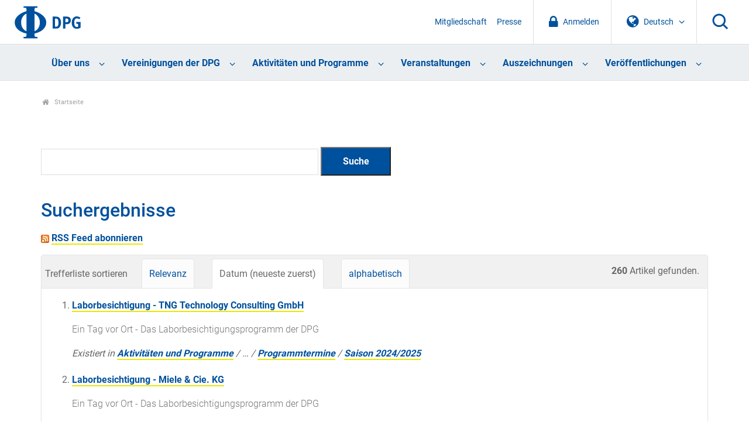

--- FILE ---
content_type: text/css
request_url: https://www.dpg-physik.de//++theme++dpg-theme/css/main.css
body_size: 130699
content:
/* ==========================================================================
   Getting it all together
   ========================================================================== */
/*! normalize.css v3.0.3 | MIT License | github.com/necolas/normalize.css */
/**
 * 1. Set default font family to sans-serif.
 * 2. Prevent iOS and IE text size adjust after device orientation change,
 *    without disabling user zoom.
 */
@import "../css/lightbox.min.css";
@import "../css/jquery.mmenu.css";
html {
  font-family: sans-serif;
  /* 1 */
  -ms-text-size-adjust: 100%;
  /* 2 */
  -webkit-text-size-adjust: 100%;
  /* 2 */
}
/**
 * Remove default margin.
 */
body {
  margin: 0;
}
/* HTML5 display definitions
   ========================================================================== */
/**
 * Correct `block` display not defined for any HTML5 element in IE 8/9.
 * Correct `block` display not defined for `details` or `summary` in IE 10/11
 * and Firefox.
 * Correct `block` display not defined for `main` in IE 11.
 */
article,
aside,
details,
figcaption,
figure,
footer,
header,
hgroup,
main,
menu,
nav,
section,
summary {
  display: block;
}
/**
 * 1. Correct `inline-block` display not defined in IE 8/9.
 * 2. Normalize vertical alignment of `progress` in Chrome, Firefox, and Opera.
 */
audio,
canvas,
progress,
video {
  display: inline-block;
  /* 1 */
  vertical-align: baseline;
  /* 2 */
}
/**
 * Prevent modern browsers from displaying `audio` without controls.
 * Remove excess height in iOS 5 devices.
 */
audio:not([controls]) {
  display: none;
  height: 0;
}
/**
 * Address `[hidden]` styling not present in IE 8/9/10.
 * Hide the `template` element in IE 8/9/10/11, Safari, and Firefox < 22.
 */
[hidden],
template {
  display: none;
}
/* Links
   ========================================================================== */
/**
 * Remove the gray background color from active links in IE 10.
 */
a {
  background-color: transparent;
}
/**
 * Improve readability of focused elements when they are also in an
 * active/hover state.
 */
a:active,
a:hover {
  outline: 0;
}
/* Text-level semantics
   ========================================================================== */
/**
 * Address styling not present in IE 8/9/10/11, Safari, and Chrome.
 */
abbr[title] {
  border-bottom: 1px dotted;
}
/**
 * Address style set to `bolder` in Firefox 4+, Safari, and Chrome.
 */
b,
strong {
  font-weight: bold;
}
/**
 * Address styling not present in Safari and Chrome.
 */
dfn {
  font-style: italic;
}
/**
 * Address variable `h1` font-size and margin within `section` and `article`
 * contexts in Firefox 4+, Safari, and Chrome.
 */
h1 {
  font-size: 2em;
  margin: 0.67em 0;
}
/**
 * Address styling not present in IE 8/9.
 */
mark {
  background: #ff0;
  color: #000;
}
/**
 * Address inconsistent and variable font size in all browsers.
 */
small {
  font-size: 80%;
}
/**
 * Prevent `sub` and `sup` affecting `line-height` in all browsers.
 */
sub,
sup {
  font-size: 75%;
  line-height: 0;
  position: relative;
  vertical-align: baseline;
}
sup {
  top: -0.5em;
}
sub {
  bottom: -0.25em;
}
/* Embedded content
   ========================================================================== */
/**
 * Remove border when inside `a` element in IE 8/9/10.
 */
img {
  border: 0;
}
/**
 * Correct overflow not hidden in IE 9/10/11.
 */
svg:not(:root) {
  overflow: hidden;
}
/* Grouping content
   ========================================================================== */
/**
 * Address margin not present in IE 8/9 and Safari.
 */
figure {
  margin: 1em 40px;
}
/**
 * Address differences between Firefox and other browsers.
 */
hr {
  -webkit-box-sizing: content-box;
          box-sizing: content-box;
  height: 0;
}
/**
 * Contain overflow in all browsers.
 */
pre {
  overflow: auto;
}
/**
 * Address odd `em`-unit font size rendering in all browsers.
 */
code,
kbd,
pre,
samp {
  font-family: monospace, monospace;
  font-size: 1em;
}
/* Forms
   ========================================================================== */
/**
 * Known limitation: by default, Chrome and Safari on OS X allow very limited
 * styling of `select`, unless a `border` property is set.
 */
/**
 * 1. Correct color not being inherited.
 *    Known issue: affects color of disabled elements.
 * 2. Correct font properties not being inherited.
 * 3. Address margins set differently in Firefox 4+, Safari, and Chrome.
 */
button,
input,
optgroup,
select,
textarea {
  color: inherit;
  /* 1 */
  font: inherit;
  /* 2 */
  margin: 0;
  /* 3 */
}
/**
 * Address `overflow` set to `hidden` in IE 8/9/10/11.
 */
button {
  overflow: visible;
}
/**
 * Address inconsistent `text-transform` inheritance for `button` and `select`.
 * All other form control elements do not inherit `text-transform` values.
 * Correct `button` style inheritance in Firefox, IE 8/9/10/11, and Opera.
 * Correct `select` style inheritance in Firefox.
 */
button,
select {
  text-transform: none;
}
/**
 * 1. Avoid the WebKit bug in Android 4.0.* where (2) destroys native `audio`
 *    and `video` controls.
 * 2. Correct inability to style clickable `input` types in iOS.
 * 3. Improve usability and consistency of cursor style between image-type
 *    `input` and others.
 */
button,
html input[type="button"],
input[type="reset"],
input[type="submit"] {
  -webkit-appearance: button;
  /* 2 */
  cursor: pointer;
  /* 3 */
}
/**
 * Re-set default cursor for disabled elements.
 */
button[disabled],
html input[disabled] {
  cursor: default;
}
/**
 * Remove inner padding and border in Firefox 4+.
 */
button::-moz-focus-inner,
input::-moz-focus-inner {
  border: 0;
  padding: 0;
}
/**
 * Address Firefox 4+ setting `line-height` on `input` using `!important` in
 * the UA stylesheet.
 */
input {
  line-height: normal;
}
/**
 * It's recommended that you don't attempt to style these elements.
 * Firefox's implementation doesn't respect box-sizing, padding, or width.
 *
 * 1. Address box sizing set to `content-box` in IE 8/9/10.
 * 2. Remove excess padding in IE 8/9/10.
 */
input[type="checkbox"],
input[type="radio"] {
  -webkit-box-sizing: border-box;
          box-sizing: border-box;
  /* 1 */
  padding: 0;
  /* 2 */
}
/**
 * Fix the cursor style for Chrome's increment/decrement buttons. For certain
 * `font-size` values of the `input`, it causes the cursor style of the
 * decrement button to change from `default` to `text`.
 */
input[type="number"]::-webkit-inner-spin-button,
input[type="number"]::-webkit-outer-spin-button {
  height: auto;
}
/**
 * 1. Address `appearance` set to `searchfield` in Safari and Chrome.
 * 2. Address `box-sizing` set to `border-box` in Safari and Chrome.
 */
input[type="search"] {
  -webkit-appearance: textfield;
  /* 1 */
  -webkit-box-sizing: content-box;
          box-sizing: content-box;
  /* 2 */
}
/**
 * Remove inner padding and search cancel button in Safari and Chrome on OS X.
 * Safari (but not Chrome) clips the cancel button when the search input has
 * padding (and `textfield` appearance).
 */
input[type="search"]::-webkit-search-cancel-button,
input[type="search"]::-webkit-search-decoration {
  -webkit-appearance: none;
}
/**
 * Define consistent border, margin, and padding.
 */
fieldset {
  border: 1px solid #c0c0c0;
  margin: 0 2px;
  padding: 0.35em 0.625em 0.75em;
}
/**
 * 1. Correct `color` not being inherited in IE 8/9/10/11.
 * 2. Remove padding so people aren't caught out if they zero out fieldsets.
 */
legend {
  border: 0;
  /* 1 */
  padding: 0;
  /* 2 */
}
/**
 * Remove default vertical scrollbar in IE 8/9/10/11.
 */
textarea {
  overflow: auto;
}
/**
 * Don't inherit the `font-weight` (applied by a rule above).
 * NOTE: the default cannot safely be changed in Chrome and Safari on OS X.
 */
optgroup {
  font-weight: bold;
}
/* Tables
   ========================================================================== */
/**
 * Remove most spacing between table cells.
 */
table {
  border-collapse: collapse;
  border-spacing: 0;
}
td,
th {
  padding: 0;
}
/*! HTML5 Boilerplate v5.1.0 | MIT License | https://html5boilerplate.com/ */
/*
 * What follows is the result of much research on cross-browser styling.
 * Credit left inline and big thanks to Nicolas Gallagher, Jonathan Neal,
 * Kroc Camen, and the H5BP dev community and team.
 */
/* ==========================================================================
   Base styles: opinionated defaults
   ========================================================================== */
html {
  color: #222;
  font-size: 1em;
  line-height: 1.4;
}
/*
 * Remove text-shadow in selection highlight:
 * https://twitter.com/miketaylr/status/12228805301
 *
 * These selection rule sets have to be separate.
 * Customize the background color to match your design.
 */
::-moz-selection {
  background: #b3d4fc;
  text-shadow: none;
}
::selection {
  background: #b3d4fc;
  text-shadow: none;
}
/*
 * A better looking default horizontal rule
 */
hr {
  display: block;
  height: 1px;
  border: 0;
  border-top: 1px solid #ccc;
  margin: 1em 0;
  padding: 0;
}
/*
 * Remove the gap between audio, canvas, iframes,
 * images, videos and the bottom of their containers:
 * https://github.com/h5bp/html5-boilerplate/issues/440
 */
audio,
canvas,
iframe,
img,
svg,
video {
  vertical-align: middle;
}
/*
 * Remove default fieldset styles.
 */
fieldset {
  border: 0;
  margin: 0;
  padding: 0;
}
/*
 * Allow only vertical resizing of textareas.
 */
textarea {
  resize: vertical;
}
/* ==========================================================================
   Browser Upgrade Prompt
   ========================================================================== */
.browserupgrade {
  margin: 0.2em 0;
  background: #ccc;
  color: #000;
  padding: 0.2em 0;
}
/* ==========================================================================
   Helper classes
   ========================================================================== */
/* set everything to "box-sizing:border-box" –
 * the Grid won't work otherwise

 * new notation - if anything is set to "content-box", it will be able to inherit
 * this to it's child elements
 */
html {
  -webkit-box-sizing: border-box;
          box-sizing: border-box;
}
*,
*:before,
*:after {
  -webkit-box-sizing: inherit;
          box-sizing: inherit;
}
/*
 * Hide visually and from screen readers:
 */
.hidden {
  display: none !important;
}
/*
 * Hide only visually, but have it available for screen readers:
 * http://snook.ca/archives/html_and_css/hiding-content-for-accessibility
 */
.visuallyhidden {
  border: 0;
  clip: rect(0 0 0 0);
  height: 1px;
  margin: -1px;
  overflow: hidden;
  padding: 0;
  position: absolute;
  width: 1px;
}
/*
 * Extends the .visuallyhidden class to allow the element
 * to be focusable when navigated to via the keyboard:
 * https://www.drupal.org/node/897638
 */
.visuallyhidden.focusable:active,
.visuallyhidden.focusable:focus {
  clip: auto;
  height: auto;
  margin: 0;
  overflow: visible;
  position: static;
  width: auto;
}
/*
 * Hide visually and from screen readers, but maintain layout
 */
.invisible {
  visibility: hidden;
}
/*
 * Clearfix: contain floats
 *
 * For modern browsers
 * 1. The space content is one way to avoid an Opera bug when the
 *    `contenteditable` attribute is included anywhere else in the document.
 *    Otherwise it causes space to appear at the top and bottom of elements
 *    that receive the `clearfix` class.
 * 2. The use of `table` rather than `block` is only necessary if using
 *    `:before` to contain the top-margins of child elements.
 */
.clearfix:before,
.clearfix:after,
.container:before,
.container:after,
.container-fluid:before,
.container-fluid:after,
.row:before,
.row:after {
  content: " ";
  /* 1 */
  display: table;
  /* 2 */
}
.clearfix:after,
.container:after,
.container-fluid:after,
.row:after {
  clear: both;
}
/* Clearfix as a mixin: */
.clearfix:before,
.clearfix:after,
.container:before,
.container:after,
.container-fluid:before,
.container-fluid:after,
.row:before,
.row:after {
  content: " ";
  /* 1 */
  display: table;
  /* 2 */
}
.clearfix:after,
.container:after,
.container-fluid:after,
.row:after {
  clear: both;
}
/* ==========================================================================
   EXAMPLE Media Queries for Responsive Design.
   These examples override the primary ('mobile first') styles.
   Modify as content requires.
   ========================================================================== */
@media only screen and (min-width: 35em) {
  /* Style adjustments for viewports that meet the condition */
}
@media print, (-webkit-min-device-pixel-ratio: 1.25), (min-resolution: 120dpi) {
  /* Style adjustments for high resolution devices */
}
.embed-container {
  position: relative;
  padding-bottom: 56.25%;
  /* 16/9 ratio */
  padding-top: 30px;
  /* IE6 workaround*/
  height: 0;
  overflow: hidden;
}
.embed-container iframe,
.embed-container object,
.embed-container embed {
  position: absolute;
  top: 0;
  left: 0;
  width: 100%;
  height: 100%;
}
.container {
  margin-right: auto;
  margin-left: auto;
  padding-left: 15px;
  padding-right: 15px;
}
@media (min-width: 768px) {
  .container {
    width: 750px;
  }
}
@media (min-width: 992px) {
  .container {
    width: 970px;
  }
}
@media (min-width: 1200px) {
  .container {
    width: 1170px;
  }
}
.container-fluid {
  margin-right: auto;
  margin-left: auto;
  padding-left: 15px;
  padding-right: 15px;
}
.row {
  margin-left: -15px;
  margin-right: -15px;
}
.col-xs-1,
.col-sm-1,
.col-md-1,
.col-lg-1,
.col-xs-2,
.col-sm-2,
.col-md-2,
.col-lg-2,
.col-xs-3,
.col-sm-3,
.col-md-3,
.col-lg-3,
.col-xs-4,
.col-sm-4,
.col-md-4,
.col-lg-4,
.col-xs-5,
.col-sm-5,
.col-md-5,
.col-lg-5,
.col-xs-6,
.col-sm-6,
.col-md-6,
.col-lg-6,
.col-xs-7,
.col-sm-7,
.col-md-7,
.col-lg-7,
.col-xs-8,
.col-sm-8,
.col-md-8,
.col-lg-8,
.col-xs-9,
.col-sm-9,
.col-md-9,
.col-lg-9,
.col-xs-10,
.col-sm-10,
.col-md-10,
.col-lg-10,
.col-xs-11,
.col-sm-11,
.col-md-11,
.col-lg-11,
.col-xs-12,
.col-sm-12,
.col-md-12,
.col-lg-12 {
  position: relative;
  min-height: 1px;
  padding-left: 15px;
  padding-right: 15px;
}
.col-xs-1,
.col-xs-2,
.col-xs-3,
.col-xs-4,
.col-xs-5,
.col-xs-6,
.col-xs-7,
.col-xs-8,
.col-xs-9,
.col-xs-10,
.col-xs-11,
.col-xs-12 {
  float: left;
}
.col-xs-12 {
  width: 100%;
}
.col-xs-11 {
  width: 91.66666667%;
}
.col-xs-10 {
  width: 83.33333333%;
}
.col-xs-9 {
  width: 75%;
}
.col-xs-8 {
  width: 66.66666667%;
}
.col-xs-7 {
  width: 58.33333333%;
}
.col-xs-6 {
  width: 50%;
}
.col-xs-5 {
  width: 41.66666667%;
}
.col-xs-4 {
  width: 33.33333333%;
}
.col-xs-3 {
  width: 25%;
}
.col-xs-2 {
  width: 16.66666667%;
}
.col-xs-1 {
  width: 8.33333333%;
}
.col-xs-pull-12 {
  right: 100%;
}
.col-xs-pull-11 {
  right: 91.66666667%;
}
.col-xs-pull-10 {
  right: 83.33333333%;
}
.col-xs-pull-9 {
  right: 75%;
}
.col-xs-pull-8 {
  right: 66.66666667%;
}
.col-xs-pull-7 {
  right: 58.33333333%;
}
.col-xs-pull-6 {
  right: 50%;
}
.col-xs-pull-5 {
  right: 41.66666667%;
}
.col-xs-pull-4 {
  right: 33.33333333%;
}
.col-xs-pull-3 {
  right: 25%;
}
.col-xs-pull-2 {
  right: 16.66666667%;
}
.col-xs-pull-1 {
  right: 8.33333333%;
}
.col-xs-pull-0 {
  right: auto;
}
.col-xs-push-12 {
  left: 100%;
}
.col-xs-push-11 {
  left: 91.66666667%;
}
.col-xs-push-10 {
  left: 83.33333333%;
}
.col-xs-push-9 {
  left: 75%;
}
.col-xs-push-8 {
  left: 66.66666667%;
}
.col-xs-push-7 {
  left: 58.33333333%;
}
.col-xs-push-6 {
  left: 50%;
}
.col-xs-push-5 {
  left: 41.66666667%;
}
.col-xs-push-4 {
  left: 33.33333333%;
}
.col-xs-push-3 {
  left: 25%;
}
.col-xs-push-2 {
  left: 16.66666667%;
}
.col-xs-push-1 {
  left: 8.33333333%;
}
.col-xs-push-0 {
  left: auto;
}
.col-xs-offset-12 {
  margin-left: 100%;
}
.col-xs-offset-11 {
  margin-left: 91.66666667%;
}
.col-xs-offset-10 {
  margin-left: 83.33333333%;
}
.col-xs-offset-9 {
  margin-left: 75%;
}
.col-xs-offset-8 {
  margin-left: 66.66666667%;
}
.col-xs-offset-7 {
  margin-left: 58.33333333%;
}
.col-xs-offset-6 {
  margin-left: 50%;
}
.col-xs-offset-5 {
  margin-left: 41.66666667%;
}
.col-xs-offset-4 {
  margin-left: 33.33333333%;
}
.col-xs-offset-3 {
  margin-left: 25%;
}
.col-xs-offset-2 {
  margin-left: 16.66666667%;
}
.col-xs-offset-1 {
  margin-left: 8.33333333%;
}
.col-xs-offset-0 {
  margin-left: 0%;
}
@media (min-width: 768px) {
  .col-sm-1,
  .col-sm-2,
  .col-sm-3,
  .col-sm-4,
  .col-sm-5,
  .col-sm-6,
  .col-sm-7,
  .col-sm-8,
  .col-sm-9,
  .col-sm-10,
  .col-sm-11,
  .col-sm-12 {
    float: left;
  }
  .col-sm-12 {
    width: 100%;
  }
  .col-sm-11 {
    width: 91.66666667%;
  }
  .col-sm-10 {
    width: 83.33333333%;
  }
  .col-sm-9 {
    width: 75%;
  }
  .col-sm-8 {
    width: 66.66666667%;
  }
  .col-sm-7 {
    width: 58.33333333%;
  }
  .col-sm-6 {
    width: 50%;
  }
  .col-sm-5 {
    width: 41.66666667%;
  }
  .col-sm-4 {
    width: 33.33333333%;
  }
  .col-sm-3 {
    width: 25%;
  }
  .col-sm-2 {
    width: 16.66666667%;
  }
  .col-sm-1 {
    width: 8.33333333%;
  }
  .col-sm-pull-12 {
    right: 100%;
  }
  .col-sm-pull-11 {
    right: 91.66666667%;
  }
  .col-sm-pull-10 {
    right: 83.33333333%;
  }
  .col-sm-pull-9 {
    right: 75%;
  }
  .col-sm-pull-8 {
    right: 66.66666667%;
  }
  .col-sm-pull-7 {
    right: 58.33333333%;
  }
  .col-sm-pull-6 {
    right: 50%;
  }
  .col-sm-pull-5 {
    right: 41.66666667%;
  }
  .col-sm-pull-4 {
    right: 33.33333333%;
  }
  .col-sm-pull-3 {
    right: 25%;
  }
  .col-sm-pull-2 {
    right: 16.66666667%;
  }
  .col-sm-pull-1 {
    right: 8.33333333%;
  }
  .col-sm-pull-0 {
    right: auto;
  }
  .col-sm-push-12 {
    left: 100%;
  }
  .col-sm-push-11 {
    left: 91.66666667%;
  }
  .col-sm-push-10 {
    left: 83.33333333%;
  }
  .col-sm-push-9 {
    left: 75%;
  }
  .col-sm-push-8 {
    left: 66.66666667%;
  }
  .col-sm-push-7 {
    left: 58.33333333%;
  }
  .col-sm-push-6 {
    left: 50%;
  }
  .col-sm-push-5 {
    left: 41.66666667%;
  }
  .col-sm-push-4 {
    left: 33.33333333%;
  }
  .col-sm-push-3 {
    left: 25%;
  }
  .col-sm-push-2 {
    left: 16.66666667%;
  }
  .col-sm-push-1 {
    left: 8.33333333%;
  }
  .col-sm-push-0 {
    left: auto;
  }
  .col-sm-offset-12 {
    margin-left: 100%;
  }
  .col-sm-offset-11 {
    margin-left: 91.66666667%;
  }
  .col-sm-offset-10 {
    margin-left: 83.33333333%;
  }
  .col-sm-offset-9 {
    margin-left: 75%;
  }
  .col-sm-offset-8 {
    margin-left: 66.66666667%;
  }
  .col-sm-offset-7 {
    margin-left: 58.33333333%;
  }
  .col-sm-offset-6 {
    margin-left: 50%;
  }
  .col-sm-offset-5 {
    margin-left: 41.66666667%;
  }
  .col-sm-offset-4 {
    margin-left: 33.33333333%;
  }
  .col-sm-offset-3 {
    margin-left: 25%;
  }
  .col-sm-offset-2 {
    margin-left: 16.66666667%;
  }
  .col-sm-offset-1 {
    margin-left: 8.33333333%;
  }
  .col-sm-offset-0 {
    margin-left: 0%;
  }
}
@media (min-width: 992px) {
  .col-md-1,
  .col-md-2,
  .col-md-3,
  .col-md-4,
  .col-md-5,
  .col-md-6,
  .col-md-7,
  .col-md-8,
  .col-md-9,
  .col-md-10,
  .col-md-11,
  .col-md-12 {
    float: left;
  }
  .col-md-12 {
    width: 100%;
  }
  .col-md-11 {
    width: 91.66666667%;
  }
  .col-md-10 {
    width: 83.33333333%;
  }
  .col-md-9 {
    width: 75%;
  }
  .col-md-8 {
    width: 66.66666667%;
  }
  .col-md-7 {
    width: 58.33333333%;
  }
  .col-md-6 {
    width: 50%;
  }
  .col-md-5 {
    width: 41.66666667%;
  }
  .col-md-4 {
    width: 33.33333333%;
  }
  .col-md-3 {
    width: 25%;
  }
  .col-md-2 {
    width: 16.66666667%;
  }
  .col-md-1 {
    width: 8.33333333%;
  }
  .col-md-pull-12 {
    right: 100%;
  }
  .col-md-pull-11 {
    right: 91.66666667%;
  }
  .col-md-pull-10 {
    right: 83.33333333%;
  }
  .col-md-pull-9 {
    right: 75%;
  }
  .col-md-pull-8 {
    right: 66.66666667%;
  }
  .col-md-pull-7 {
    right: 58.33333333%;
  }
  .col-md-pull-6 {
    right: 50%;
  }
  .col-md-pull-5 {
    right: 41.66666667%;
  }
  .col-md-pull-4 {
    right: 33.33333333%;
  }
  .col-md-pull-3 {
    right: 25%;
  }
  .col-md-pull-2 {
    right: 16.66666667%;
  }
  .col-md-pull-1 {
    right: 8.33333333%;
  }
  .col-md-pull-0 {
    right: auto;
  }
  .col-md-push-12 {
    left: 100%;
  }
  .col-md-push-11 {
    left: 91.66666667%;
  }
  .col-md-push-10 {
    left: 83.33333333%;
  }
  .col-md-push-9 {
    left: 75%;
  }
  .col-md-push-8 {
    left: 66.66666667%;
  }
  .col-md-push-7 {
    left: 58.33333333%;
  }
  .col-md-push-6 {
    left: 50%;
  }
  .col-md-push-5 {
    left: 41.66666667%;
  }
  .col-md-push-4 {
    left: 33.33333333%;
  }
  .col-md-push-3 {
    left: 25%;
  }
  .col-md-push-2 {
    left: 16.66666667%;
  }
  .col-md-push-1 {
    left: 8.33333333%;
  }
  .col-md-push-0 {
    left: auto;
  }
  .col-md-offset-12 {
    margin-left: 100%;
  }
  .col-md-offset-11 {
    margin-left: 91.66666667%;
  }
  .col-md-offset-10 {
    margin-left: 83.33333333%;
  }
  .col-md-offset-9 {
    margin-left: 75%;
  }
  .col-md-offset-8 {
    margin-left: 66.66666667%;
  }
  .col-md-offset-7 {
    margin-left: 58.33333333%;
  }
  .col-md-offset-6 {
    margin-left: 50%;
  }
  .col-md-offset-5 {
    margin-left: 41.66666667%;
  }
  .col-md-offset-4 {
    margin-left: 33.33333333%;
  }
  .col-md-offset-3 {
    margin-left: 25%;
  }
  .col-md-offset-2 {
    margin-left: 16.66666667%;
  }
  .col-md-offset-1 {
    margin-left: 8.33333333%;
  }
  .col-md-offset-0 {
    margin-left: 0%;
  }
}
@media (min-width: 1200px) {
  .col-lg-1,
  .col-lg-2,
  .col-lg-3,
  .col-lg-4,
  .col-lg-5,
  .col-lg-6,
  .col-lg-7,
  .col-lg-8,
  .col-lg-9,
  .col-lg-10,
  .col-lg-11,
  .col-lg-12 {
    float: left;
  }
  .col-lg-12 {
    width: 100%;
  }
  .col-lg-11 {
    width: 91.66666667%;
  }
  .col-lg-10 {
    width: 83.33333333%;
  }
  .col-lg-9 {
    width: 75%;
  }
  .col-lg-8 {
    width: 66.66666667%;
  }
  .col-lg-7 {
    width: 58.33333333%;
  }
  .col-lg-6 {
    width: 50%;
  }
  .col-lg-5 {
    width: 41.66666667%;
  }
  .col-lg-4 {
    width: 33.33333333%;
  }
  .col-lg-3 {
    width: 25%;
  }
  .col-lg-2 {
    width: 16.66666667%;
  }
  .col-lg-1 {
    width: 8.33333333%;
  }
  .col-lg-pull-12 {
    right: 100%;
  }
  .col-lg-pull-11 {
    right: 91.66666667%;
  }
  .col-lg-pull-10 {
    right: 83.33333333%;
  }
  .col-lg-pull-9 {
    right: 75%;
  }
  .col-lg-pull-8 {
    right: 66.66666667%;
  }
  .col-lg-pull-7 {
    right: 58.33333333%;
  }
  .col-lg-pull-6 {
    right: 50%;
  }
  .col-lg-pull-5 {
    right: 41.66666667%;
  }
  .col-lg-pull-4 {
    right: 33.33333333%;
  }
  .col-lg-pull-3 {
    right: 25%;
  }
  .col-lg-pull-2 {
    right: 16.66666667%;
  }
  .col-lg-pull-1 {
    right: 8.33333333%;
  }
  .col-lg-pull-0 {
    right: auto;
  }
  .col-lg-push-12 {
    left: 100%;
  }
  .col-lg-push-11 {
    left: 91.66666667%;
  }
  .col-lg-push-10 {
    left: 83.33333333%;
  }
  .col-lg-push-9 {
    left: 75%;
  }
  .col-lg-push-8 {
    left: 66.66666667%;
  }
  .col-lg-push-7 {
    left: 58.33333333%;
  }
  .col-lg-push-6 {
    left: 50%;
  }
  .col-lg-push-5 {
    left: 41.66666667%;
  }
  .col-lg-push-4 {
    left: 33.33333333%;
  }
  .col-lg-push-3 {
    left: 25%;
  }
  .col-lg-push-2 {
    left: 16.66666667%;
  }
  .col-lg-push-1 {
    left: 8.33333333%;
  }
  .col-lg-push-0 {
    left: auto;
  }
  .col-lg-offset-12 {
    margin-left: 100%;
  }
  .col-lg-offset-11 {
    margin-left: 91.66666667%;
  }
  .col-lg-offset-10 {
    margin-left: 83.33333333%;
  }
  .col-lg-offset-9 {
    margin-left: 75%;
  }
  .col-lg-offset-8 {
    margin-left: 66.66666667%;
  }
  .col-lg-offset-7 {
    margin-left: 58.33333333%;
  }
  .col-lg-offset-6 {
    margin-left: 50%;
  }
  .col-lg-offset-5 {
    margin-left: 41.66666667%;
  }
  .col-lg-offset-4 {
    margin-left: 33.33333333%;
  }
  .col-lg-offset-3 {
    margin-left: 25%;
  }
  .col-lg-offset-2 {
    margin-left: 16.66666667%;
  }
  .col-lg-offset-1 {
    margin-left: 8.33333333%;
  }
  .col-lg-offset-0 {
    margin-left: 0%;
  }
}
/* get google fonts */
/* roboto-latin-100-normal*/
@font-face {
  font-family: 'Roboto';
  font-style: normal;
  font-display: swap;
  font-weight: 100;
  src: url('./files/roboto-latin-100-normal.woff2') format('woff2'), url('./files/roboto-latin-100-normal.woff') format('woff');
  
}
/* roboto-latin-300-normal*/
@font-face {
  font-family: 'Roboto';
  font-style: normal;
  font-display: swap;
  font-weight: 300;
  src: url('./files/roboto-latin-300-normal.woff2') format('woff2'), url('./files/roboto-latin-300-normal.woff') format('woff');
  
}
/* roboto-latin-400-normal*/
@font-face {
  font-family: 'Roboto';
  font-style: normal;
  font-display: swap;
  font-weight: 400;
  src: url('./files/roboto-latin-400-normal.woff2') format('woff2'), url('./files/roboto-latin-400-normal.woff') format('woff');
  
}
/* roboto-latin-500-normal*/
@font-face {
  font-family: 'Roboto';
  font-style: normal;
  font-display: swap;
  font-weight: 500;
  src: url('./files/roboto-latin-500-normal.woff2') format('woff2'), url('./files/roboto-latin-500-normal.woff') format('woff');
  
}
/* roboto-latin-700-normal*/
@font-face {
  font-family: 'Roboto';
  font-style: normal;
  font-display: swap;
  font-weight: 700;
  src: url('./files/roboto-latin-700-normal.woff2') format('woff2'), url('./files/roboto-latin-700-normal.woff') format('woff');
  
}
/* roboto-latin-900-normal*/
@font-face {
  font-family: 'Roboto';
  font-style: normal;
  font-display: swap;
  font-weight: 900;
  src: url('./files/roboto-latin-900-normal.woff2') format('woff2'), url('./files/roboto-latin-900-normal.woff') format('woff');
  
}

/* roboto-latin-ext-100-normal*/
@font-face {
  font-family: 'Roboto';
  font-style: normal;
  font-display: swap;
  font-weight: 100;
  src: url('./files/roboto-latin-ext-100-normal.woff2') format('woff2'), url('./files/roboto-latin-ext-100-normal.woff') format('woff');
  
}
/* roboto-latin-ext-300-normal*/
@font-face {
  font-family: 'Roboto';
  font-style: normal;
  font-display: swap;
  font-weight: 300;
  src: url('./files/roboto-latin-ext-300-normal.woff2') format('woff2'), url('./files/roboto-latin-ext-300-normal.woff') format('woff');
  
}
/* roboto-latin-ext-400-normal*/
@font-face {
  font-family: 'Roboto';
  font-style: normal;
  font-display: swap;
  font-weight: 400;
  src: url('./files/roboto-latin-ext-400-normal.woff2') format('woff2'), url('./files/roboto-latin-ext-400-normal.woff') format('woff');
  
}
/* roboto-latin-ext-500-normal*/
@font-face {
  font-family: 'Roboto';
  font-style: normal;
  font-display: swap;
  font-weight: 500;
  src: url('./files/roboto-latin-ext-500-normal.woff2') format('woff2'), url('./files/roboto-latin-ext-500-normal.woff') format('woff');
  
}
/* roboto-latin-ext-700-normal*/
@font-face {
  font-family: 'Roboto';
  font-style: normal;
  font-display: swap;
  font-weight: 700;
  src: url('./files/roboto-latin-ext-700-normal.woff2') format('woff2'), url('./files/roboto-latin-ext-700-normal.woff') format('woff');
  
}
/* roboto-latin-ext-900-normal*/
@font-face {
  font-family: 'Roboto';
  font-style: normal;
  font-display: swap;
  font-weight: 900;
  src: url('./files/roboto-latin-ext-900-normal.woff2') format('woff2'), url('./files/roboto-latin-ext-900-normal.woff') format('woff');
  
}

/* roboto-greek-100-normal*/
@font-face {
  font-family: 'Roboto';
  font-style: normal;
  font-display: swap;
  font-weight: 100;
  src: url('./files/roboto-greek-100-normal.woff2') format('woff2'), url('./files/roboto-greek-100-normal.woff') format('woff');
  
}
/* roboto-greek-300-normal*/
@font-face {
  font-family: 'Roboto';
  font-style: normal;
  font-display: swap;
  font-weight: 300;
  src: url('./files/roboto-greek-300-normal.woff2') format('woff2'), url('./files/roboto-greek-300-normal.woff') format('woff');
  
}
/* roboto-greek-400-normal*/
@font-face {
  font-family: 'Roboto';
  font-style: normal;
  font-display: swap;
  font-weight: 400;
  src: url('./files/roboto-greek-400-normal.woff2') format('woff2'), url('./files/roboto-greek-400-normal.woff') format('woff');
  
}
/* roboto-greek-500-normal*/
@font-face {
  font-family: 'Roboto';
  font-style: normal;
  font-display: swap;
  font-weight: 500;
  src: url('./files/roboto-greek-500-normal.woff2') format('woff2'), url('./files/roboto-greek-500-normal.woff') format('woff');
  
}
/* roboto-greek-700-normal*/
@font-face {
  font-family: 'Roboto';
  font-style: normal;
  font-display: swap;
  font-weight: 700;
  src: url('./files/roboto-greek-700-normal.woff2') format('woff2'), url('./files/roboto-greek-700-normal.woff') format('woff');
  
}
/* roboto-greek-900-normal*/
@font-face {
  font-family: 'Roboto';
  font-style: normal;
  font-display: swap;
  font-weight: 900;
  src: url('./files/roboto-greek-900-normal.woff2') format('woff2'), url('./files/roboto-greek-900-normal.woff') format('woff');
  
}

/* get the icon font */
/* typography */
/* colors */
.the-wrapper {
  min-height: 100vh;
}
.the-wrapper .content {
  -webkit-box-flex: 1;
      -ms-flex-positive: 1;
          flex-grow: 1;
  margin-top: -2em;
}
.the-wrapper .content .header-image-container {
  margin-top: 2em;
}
html,
body {
  color: #666666;
  font-size: 13px;
  -webkit-font-smoothing: antialiased;
  font-weight: 400;
  line-height: 1.6;
}
@media (min-width: 768px) {
  html,
  body {
    font-size: 14px;
  }
}
@media (min-width: 992px) {
  html,
  body {
    font-size: 15px;
  }
}
@media (min-width: 1200px) {
  html,
  body {
    font-size: 16px;
  }
}
h1,
h2,
h3,
h4 {
  color: #00519D;
  font-weight: 500;
}
h1 {
  margin: 1em 0 0;
  font: 500 2em/1.2 'Roboto', sans-serif;
}
h1.documentFirstHeading {
  margin: 0.5em 0;
}
.has-header-image h1.documentFirstHeading {
  margin: 1em 0 0.5em;
}
h2 {
  padding-top: 0.8em;
  border-bottom: 1px solid #E8E900;
  font: 500 1.5em/1.6 'Roboto', sans-serif;
}
.icon.icon-external-link {
  margin-bottom: 6px;
}
.icon.nomargin {
  margin: 0;
}
#portal-column-two h2 {
  padding-top: 0;
  margin-top: 0;
}
h3 {
  font: 500 1.4em/1.6 'Roboto', sans-serif;
}
h4 {
  font: 500 1.1em/1.6 'Roboto', sans-serif;
}
.intro,
.documentDescription,
.homepage-richtext p,
.homepage-richtext div {
  margin-top: 1em;
  margin-bottom: 1em;
  color: #a2a2a2;
  font: 400 1.1em/1.6 'Roboto', sans-serif;
}
.intro.small,
.documentDescription.small,
.homepage-richtext p.small,
.homepage-richtext div.small {
  font: 400 0.9em/1.6 'Roboto', sans-serif;
}
.date {
  padding: inherit;
  border: none;
  color: #a2a2a2;
  font: 400 0.8em/1.2 'Roboto', sans-serif;
  text-align: inherit;
}
.content section:before,
.content section:after {
  content: " ";
  /* 1 */
  display: table;
  /* 2 */
}
.content section:after {
  clear: both;
}
.content a {
  border-bottom: 2px solid #E8E900;
  color: #00519D;
  font-weight: bold;
  text-decoration: none;
}
.content a.btn {
  padding: 0.4em 2em;
  border: 1px solid #00519D;
  color: #00519D;
  font-weight: bold;
}
.content ul {
  padding: 0;
  margin: 1em 0 2em;
  list-style: none;
}
.content ul li {
  position: relative;
  padding: 0.2em 0 0.2em 1.5em;
  margin: 0;
}
.content ul li::after {
  position: absolute;
  top: 0.7em;
  left: 0;
  width: 10px;
  height: 10px;
  background: #E8E900;
  border-radius: 50px;
  content: "";
}
.content h2 > a {
  border-bottom: none;
}
.responsive-table {
  overflow: scroll;
  overflow-y: hidden;
}
@media (max-width: 767px) {
  .responsive-table {
    width: 100%;
  }
}
.responsive-table tr:nth-child(even) td {
  background: rgba(236, 239, 242, 0.5);
}
table {
  margin: 2em 0;
}
table th,
table td {
  padding: 0.2em 0.5em;
  border-right: 2px solid #fff;
  border-bottom: 1px solid #ECEFF2;
  text-align: left;
  vertical-align: top;
}
table th {
  border-bottom: 1px solid #E8E900;
  background: rgba(232, 233, 0, 0.3);
  color: #00519D;
}
table .right {
  text-align: right;
  vertical-align: bottom;
}
table .no-wrap {
  white-space: nowrap;
}
.dl-container {
  margin: 2em 0;
}
dl {
  padding: 0 0 0.2em;
  border-bottom: 1px solid #DFDFDF;
  margin: 0 0 0.2em;
}
dl:before,
dl:after {
  content: " ";
  /* 1 */
  display: table;
  /* 2 */
}
dl:after {
  clear: both;
}
dl dt {
  display: inline-block;
  width: 15%;
  color: #00519D;
  float: left;
  font-weight: 600;
}
dl dd {
  position: relative;
  width: 75%;
  float: left;
}
.icon {
  width: 1.3em;
  height: 1.3em;
  margin: 0 0 0 0.4em;
  color: #00519D;
}
.icon-pull {
  position: absolute;
  top: 0.2em;
  left: -2em;
}
figure {
  width: 100%;
  margin: 0.3em 0 1.5em;
}
@media (min-width: 992px) {
  figure.size-1 {
    width: 33%;
  }
  figure.size-2 {
    width: 42%;
  }
}
figure.float-left {
  margin-right: 2em;
  float: left;
}
figure.float-right {
  margin-left: 2em;
  float: right;
}
figure figcaption {
  padding: 0.8em;
  background: #eceff2;
  font: 0.85em/1.4 'Roboto', sans-serif;
}
/* ==========================================================================
   Author's custom styles
   ========================================================================== */
body {
  font-family: 'Roboto', sans-serif;
  font-size: 16px;
}
header {
  position: relative;
}
header .burger {
  display: none;
}
@media (max-width: 992px) {
  header .burger {
    position: absolute;
    top: 0;
    left: 0;
    display: inline-block;
    border-right: 1px solid #DFDFDF;
    color: #00519D;
  }
  header button.burger-icon {
    display: block;
    width: 56px;
    height: 54px;
    padding: 0.83em 1.03em;
    border: none;
    margin: 0;
    background: transparent;
    outline: none;
    -webkit-transition: background 0.4s ease-in-out;
    transition: background 0.4s ease-in-out;
  }
  header button.burger-icon path {
    -webkit-transition: all 0.4s ease-in-out;
    transition: all 0.4s ease-in-out;
  }
  header button.burger-icon path#burger-upper {
    -webkit-transform: rotate(0deg);
            transform: rotate(0deg);
    -webkit-transform-origin: 22px 1px;
            transform-origin: 22px 1px;
  }
  header button.burger-icon path#burger-lower {
    -webkit-transform: rotate(0deg);
            transform: rotate(0deg);
    -webkit-transform-origin: 23px 16px;
            transform-origin: 23px 16px;
  }
  header button.burger-icon path#burger-middle {
    opacity: 1;
  }
  header button.burger-icon.close-button path#burger-upper {
    -webkit-transform: translateX(-2px) rotate(-45deg);
            transform: translateX(-2px) rotate(-45deg);
  }
  header button.burger-icon.close-button path#burger-lower {
    -webkit-transform: translateX(-2px) rotate(45deg);
            transform: translateX(-2px) rotate(45deg);
  }
  header button.burger-icon.close-button path#burger-middle {
    opacity: 0;
  }
}
header .logo-support {
  border-bottom: 1px solid #DFDFDF;
}
header .logo-support:before,
header .logo-support:after {
  content: " ";
  /* 1 */
  display: table;
  /* 2 */
}
header .logo-support:after {
  clear: both;
}
header .logo-support .logo {
  width: 100%;
  padding: 0.6em;
  text-align: center;
}
header .logo-support .logo svg {
  width: 74px;
  height: 36px;
  color: #00519D;
}
header .logo-support .support-navi,
header .logo-support .login,
header .logo-support .language,
header .logo-support .search {
  display: none;
}
@media (min-width: 992px) {
  header .burger {
    display: none;
  }
  header .logo-support {
    border-bottom: 1px solid #DFDFDF;
  }
  header .logo-support:before,
  header .logo-support:after {
    content: " ";
    /* 1 */
    display: table;
    /* 2 */
  }
  header .logo-support:after {
    clear: both;
  }
  header .logo-support .logo {
    width: auto;
    float: left;
    text-align: left;
  }
  header .logo-support .logo svg {
    width: 101px;
    height: 50px;
    color: #00519D;
  }
  header .logo-support .support-navi,
  header .logo-support .login,
  header .logo-support .language,
  header .logo-support .search {
    display: block;
    padding: 1.8em 1.4em;
    border-left: 1px solid #DFDFDF;
    color: #00519D;
    float: right;
    font: 400 0.9em/1.6 'Roboto', sans-serif;
  }
  header .logo-support .support-navi a,
  header .logo-support .login a,
  header .logo-support .language a,
  header .logo-support .search a {
    position: relative;
    color: #00519D;
    text-decoration: none;
  }
  header .logo-support .support-navi .icon,
  header .logo-support .login .icon,
  header .logo-support .language .icon,
  header .logo-support .search .icon {
    position: relative;
    display: inline-block;
  }
  header .logo-support .support-navi .icon-lock,
  header .logo-support .login .icon-lock,
  header .logo-support .language .icon-lock,
  header .logo-support .search .icon-lock {
    top: -2px;
    width: 16px;
    height: 19px;
    margin-right: 5px;
  }
  header .logo-support .support-navi .icon-globe,
  header .logo-support .login .icon-globe,
  header .logo-support .language .icon-globe,
  header .logo-support .search .icon-globe {
    top: -2px;
    width: 21px;
    height: 21px;
    margin-right: 5px;
  }
  header .logo-support .support-navi .icon-search,
  header .logo-support .login .icon-search,
  header .logo-support .language .icon-search,
  header .logo-support .search .icon-search {
    width: 28px;
    height: 28px;
    cursor: pointer;
  }
  header .logo-support .support-navi .icon-kontakt,
  header .logo-support .login .icon-kontakt,
  header .logo-support .language .icon-kontakt,
  header .logo-support .search .icon-kontakt {
    width: 26px;
    height: 22px;
  }
  header .logo-support .support-navi {
    border: none;
  }
  header .logo-support .support-navi ul,
  header .logo-support .support-navi li {
    display: inline-block;
  }
  header .logo-support .support-navi ul a,
  header .logo-support .support-navi li a {
    margin-left: 1em;
  }
  header .logo-support .login.logged-in a.btn-logout {
    padding: 0.7em;
    border: 1px solid #00519D;
    margin-left: 0.8em;
    font-weight: 600;
  }
  header .logo-support .language,
  header .logo-support .login {
    position: relative;
    cursor: pointer;
  }
  header .logo-support .language .icon-chevron-down,
  header .logo-support .login .icon-chevron-down {
    width: 10px;
    height: 6px;
  }
  header .logo-support .language ul,
  header .logo-support .login ul {
    position: absolute;
    z-index: 9999;
    top: 5.2em;
    left: 0;
    display: block;
    width: 11em;
    padding: 0;
    margin: 0;
    background: #fff;
    background: rgba(255, 255, 255, 0.95);
    -webkit-box-shadow: 0 2px 2px rgba(0, 0, 0, 0.2);
            box-shadow: 0 2px 2px rgba(0, 0, 0, 0.2);
    list-style: none;
    opacity: 0;
    -webkit-transition: opacity 0.2s linear, visibility 0.2s linear;
    transition: opacity 0.2s linear, visibility 0.2s linear;
    -webkit-transition-delay: 0.2s;
            transition-delay: 0.2s;
    visibility: hidden;
  }
  header .logo-support .language ul li a,
  header .logo-support .login ul li a {
    display: block;
    padding: 7px 17px;
    border-top: 1px solid #dfdfdf;
    margin: 0;
    background: none;
    clear: both;
    font-size: 1em;
    font-weight: 600;
    text-align: left;
    text-decoration: none;
    text-transform: none;
  }
  header .logo-support .language ul li a:hover,
  header .logo-support .login ul li a:hover {
    background: #ECEFF2;
  }
  header .logo-support .language:hover ul,
  header .logo-support .login:hover ul {
    opacity: 1;
    visibility: visible;
  }
  header .logo-support .search {
    display: -webkit-box;
    display: -ms-flexbox;
    display: flex;
    padding: 1.6em 1.4em;
  }
  header .logo-support .search form.searchform {
    display: inline-block;
    overflow: hidden;
    width: 0;
    -webkit-transition: width 0.2s ease-in-out;
    transition: width 0.2s ease-in-out;
  }
  header .logo-support .search form.searchform input {
    width: 0;
  }
  header .logo-support .search form.searchform.open {
    width: 15em;
  }
  header .logo-support .search form.searchform.open input {
    width: auto;
    margin-left: 1em;
  }
}
@media (min-width: 992px) and (min-width: 1200px) {
  header .logo-support .logo svg {
    width: 113px;
    height: 56px;
  }
}
@media (min-width: 767px) and (max-width: 1199px) {
  .language-text,
  .login-text {
    display: none;
  }
}
@media (max-width: 991px) {
  .login-text {
    display: inline;
  }
}
.subheader {
  padding: 0.6em 0;
  margin-top: 1px;
  background: #42a7f5;
  color: #fff;
}
@media (max-width: 767px) {
  .subheader {
    padding: 0;
  }
}
.subheader a.back-to-overview {
  display: block;
  padding: 0.7em 0;
  border-right: 1px solid rgba(255, 255, 255, 0.5);
  margin-top: 0.5em;
  color: rgba(255, 255, 255, 0.5);
  font: 600 1em/1.2 'Roboto', sans-serif;
  text-decoration: none;
}
.subheader a.back-to-overview:hover {
  color: #fff;
}
.subheader a.back-to-overview span {
  display: inline-block;
  width: 93%;
  padding-left: 1.1em;
}
@media (max-width: 767px) {
  .subheader a.back-to-overview span {
    display: none;
  }
}
.subheader a.back-to-overview svg {
  display: inline-block;
  width: 13px;
  height: 22px;
}
.subheader h1 {
  margin: 0;
  color: #00519D;
  font-weight: 600;
}
.subheader h1 span {
  font-weight: 400;
}
.subheader h3 {
  margin: 0;
}
.subheader.yellow {
  background: #E8E900;
}
.subheader.yellow .container {
  background-size: contain;
}
@media (max-width: 991px) {
  .subheader.yellow .container {
    background: transparent;
  }
}
.subheader.yellow a.back-to-overview {
  border-color: #828300;
  color: #828300;
}
.subheader.yellow a.back-to-overview:hover {
  color: #505000;
}
.subheader.grey {
  background: #a2a2a2;
}
.subsection-physikzentrum-bad-honnef .subheader.yellow .container {
  background: url(../img/Logo-PBH.png) no-repeat right center;
  background-size: contain;
}
@media (max-width: 991px) {
  .subsection-physikzentrum-bad-honnef .subheader.yellow .container {
    background: transparent;
  }
}
.flexbox .subheader .row {
  display: -webkit-box;
  display: -ms-flexbox;
  display: flex;
  -webkit-box-orient: horizontal;
  -webkit-box-direction: normal;
      -ms-flex-direction: row;
          flex-direction: row;
  -webkit-box-align: center;
      -ms-flex-align: center;
          align-items: center;
}
.flexbox .subheader a.back-to-overview {
  display: -webkit-box;
  display: -ms-flexbox;
  display: flex;
  -webkit-box-orient: horizontal;
  -webkit-box-direction: normal;
      -ms-flex-direction: row;
          flex-direction: row;
  -webkit-box-align: center;
      -ms-flex-align: center;
          align-items: center;
  margin: 0;
}
.super-subheader {
  margin-bottom: -1px;
  background: #00519D;
}
.super-subheader h1,
.super-subheader h3 {
  color: #fff;
}
.hero {
  position: relative;
  top: -1px;
  margin-bottom: 5em;
}
.hero::after {
  position: absolute;
  top: 0;
  bottom: 40px;
  width: 100%;
  border-bottom: 1px solid #DFDFDF;
  background: #ECEFF2;
  content: "";
}
.hero .flexslider {
  position: relative;
  z-index: 1;
}
section.header-image {
  margin-top: 2em;
}
section.header-image img {
  width: 100%;
}
/*
 * jQuery FlexSlider v2.2.0
 * http://www.woothemes.com/flexslider/
 *
 * Copyright 2012 WooThemes
 * Free to use under the GPLv2 license.
 * http://www.gnu.org/licenses/gpl-2.0.html
 *
 * Contributing author: Tyler Smith (@mbmufffin)
 */
/* Browser Resets
*********************************/
.flex-container a:active,
.flexslider a:active,
.flex-container a:focus,
.flexslider a:focus {
  outline: none;
}
.slides,
.flex-control-nav,
.flex-direction-nav {
  padding: 0;
  margin: 0;
  list-style: none;
}
/* Icon Fonts
*********************************/
/* FlexSlider Necessary Styles
*********************************/
.flexslider {
  padding: 0;
  margin: 0;
}
.flexslider .slides > li {
  display: none;
  -webkit-backface-visibility: hidden;
}
/* Hide the slides before the JS is loaded. Avoids image jumping */
.flexslider .slides img {
  display: block;
  width: 100%;
}
.flex-pauseplay span {
  text-transform: capitalize;
}
/* Clearfix for the .slides element */
.slides::after {
  display: block;
  height: 0;
  clear: both;
  content: "\0020";
  line-height: 0;
  visibility: hidden;
}
html[xmlns] .slides {
  display: block;
}
* html .slides {
  height: 1%;
}
/* No JavaScript Fallback */
/* If you are not using another script, such as Modernizr, make sure you
 * include js that eliminates this class on page load */
.no-js .slides > li:first-child {
  display: block;
}
/* FlexSlider Default Theme
*********************************/
.flexslider {
  position: relative;
  zoom: 1;
}
.flex-viewport {
  max-height: 2000px;
  -webkit-transition: all 1s ease;
  transition: all 1s ease;
}
.loading .flex-viewport {
  max-height: 300px;
}
.flexslider .slides {
  zoom: 1;
}
.carousel li {
  margin-right: 5px;
}
/* Direction Nav */
.flex-direction-nav {
  *height: 0;
}
.flexslider {
  border: 0;
  margin: 0;
  background: transparent;
  border-radius: 0;
  -webkit-box-shadow: 0 1px 2px rgba(0, 0, 0, 0.3);
          box-shadow: 0 1px 2px rgba(0, 0, 0, 0.3);
}
@media (max-width: 767px) {
  .flexslider {
    margin-right: -15px;
    margin-left: -15px;
  }
}
.flexslider .slides li {
  padding: 0;
  margin: 0;
}
.flex-carousel-item {
  position: relative;
  background-color: #efefef;
  background-position: center center;
  background-repeat: no-repeat;
  background-size: cover;
}
.content .jdpghome ul.slides {
  background-color: #00519D;
}
.content .jdpghome .flex-carousel-item {
  background-color: #00519D;
}
.content .jdpghome .flex-carousel-item h4 {
  color: #fff;
}
.content .jdpghome .flex-carousel-item p {
  color: #E8E900;
}
.flex-carousel-caption {
  position: absolute;
  z-index: 0;
  right: 56px;
  bottom: 40px;
  width: 45%;
  padding: 0.8em 1.4em 1.5em;
  background: #00519D;
  text-shadow: none;
}
.flex-carousel-caption h3 {
  padding: 0 0 0.3em;
  border: none;
  margin: 0;
  color: #fff;
  font: 500 2em/1.4 'Roboto', sans-serif;
}
.flex-carousel-caption p {
  margin: 0;
  color: #E8E900;
  font: 500 1em/1.4 'Roboto', sans-serif;
}
@media (max-width: 1199px) {
  .flex-carousel-caption {
    min-height: 11em;
    font-size: 86%;
  }
}
.flex-carousel-caption.right-aligned {
  float: right;
  text-align: right;
}
.flex-carousel-caption.right-aligned h1,
.flex-carousel-caption.right-aligned p {
  color: #fff;
}
@media (max-width: 767px) {
  .flex-direction-nav {
    display: none;
  }
  .flex-carousel-item {
    position: relative;
    min-height: 0;
  }
  .flex-carousel-caption {
    position: relative;
    right: auto;
    bottom: auto;
    display: inline-block;
    width: auto;
    min-height: 8em;
    padding: 1.2em 30px 1.5em;
    margin: 0;
    background: #00519D;
    float: none;
  }
  .flex-carousel-caption h3 {
    padding: 0;
    border: none;
    margin: 0;
    color: #fff;
    font: 500 1.4em/1.4 'Roboto', sans-serif;
  }
}
.flex-control-nav {
  position: absolute;
  z-index: 1;
  bottom: 20px;
  width: 100%;
  text-align: center;
}
ol.flex-control-nav {
  bottom: -3em;
  background: transparent;
}
ol.flex-control-nav li {
  display: inline-block;
  *display: inline;
  width: 17px;
  padding: 0;
  margin: 0 10px;
  text-align: center;
  zoom: 1;
}
ol.flex-control-nav li::before {
  display: none;
}
.flex-control-paging li a {
  display: inline-block;
  width: 11px;
  height: 11px;
  padding: 0;
  border: 3px solid transparent;
  margin: 0;
  background: #00519D;
  border-radius: 50px;
  -webkit-box-shadow: none;
  -o-box-shadow: none;
  box-shadow: none;
  cursor: pointer;
  text-align: center;
  text-indent: -9999px;
}
.flex-control-paging li a:hover {
  background: #00519D;
  background: rgba(0, 81, 157, 0.7);
}
.flex-control-paging li a.flex-active {
  position: relative;
  top: -0.3em;
  width: 17px;
  height: 17px;
  border: 1px solid #00519D;
  background: transparent;
  cursor: default;
  text-align: center;
}
/* Direction Nav */
.flex-direction-nav a {
  position: absolute;
  top: 50%;
  display: block;
  width: 3em;
  height: 3em;
  border: 0;
  margin: -40px 0 0;
  background: #fff;
  border-radius: 300px;
  -webkit-box-shadow: 0 2px 2px rgba(0, 0, 0, 0.1);
          box-shadow: 0 2px 2px rgba(0, 0, 0, 0.1);
  cursor: pointer;
  opacity: 1;
  text-decoration: none;
  text-indent: -9999px;
  -webkit-transition: all 0.3s ease;
  transition: all 0.3s ease;
}
.flex-direction-nav .flex-next::after,
.flex-direction-nav .flex-prev::after {
  position: absolute;
  top: 0;
  left: 0.1em;
  display: block;
  width: 3em;
  height: 3em;
  background: url(../img/icon-next.svg) no-repeat center center;
  color: #61666a;
  content: "";
  text-align: center;
}
.flex-direction-nav .flex-next {
  right: -5em;
}
.flex-direction-nav .flex-prev {
  left: -5em;
}
.flex-direction-nav .flex-prev::after {
  left: -0.1em;
  background: url(../img/icon-prev.svg) no-repeat center center;
  text-indent: -4px;
}
@media screen and (max-width: 1320px) {
  .flex-direction-nav .flex-prev {
    left: 10px;
    opacity: 1;
  }
  .flex-direction-nav .flex-next {
    right: 10px;
    opacity: 1;
  }
}
@media (max-width: 767px) {
  .flex-carousel .container {
    padding: 0;
  }
  .flex-control-nav {
    bottom: -40px;
  }
}
nav.breadcrumb {
  padding: 2.5em 0 0;
  color: #a2a2a2;
  font: 400 0.7em/1.6 'Roboto', sans-serif;
  margin-bottom: 2.5em;
}
nav.breadcrumb ul li {
  display: inline-block;
  position: relative;
}
nav.breadcrumb ul li:after {
  content: "/";
  position: absolute;
  top: 0;
  right: 0;
}
nav.breadcrumb ul li:last-child:after {
  display: none;
}
nav.breadcrumb ul li a,
nav.breadcrumb ul li span {
  display: block;
  color: #a2a2a2;
  padding: 0 0.9em 0 0.2em;
  border: none;
}
nav.breadcrumb ul li span {
  font-weight: 700;
}
nav.breadcrumb ul li svg {
  position: relative;
  top: -0.1em;
  margin-right: 0.5em;
}
nav ul {
  padding: 0;
  margin: 0;
  list-style: none;
}
nav ul li a {
  text-decoration: none;
}
.main-navi {
  display: none;
  border-bottom: 1px solid #DFDFDF;
  background: #ECEFF2;
}
.main-navi nav#nav ul > li > a.toggle-me {
  display: none;
}
@media (min-width: 992px) {
  .main-navi {
    display: block !important;
  }
  nav#nav {
    /* Drop-Down Navigation */
  }
  nav#nav ul {
    position: relative;
    display: table;
    width: 100%;
    padding: 0;
    margin: 0;
  }
  nav#nav ul ul {
    display: block;
  }
  nav#nav ul li {
    position: relative;
    display: table-cell;
    width: 1%;
    padding: 0;
    margin: 0;
  }
  nav#nav ul li li {
    display: block;
    float: left;
  }
  nav#nav > ul > li > a::after {
    position: absolute;
    right: 0;
    display: inline-block;
    width: 2em;
    height: 1.7em;
    background: url(../img/icon-chevron-down.svg) no-repeat center center;
    content: "";
  }
  nav#nav ul li a {
    display: block;
    padding: 1.2em 1.6em 0.7em 0.4em;
    margin: 0;
    color: #00519D;
    font: 600 1em/1.6 'Roboto', sans-serif;
    text-align: center;
    -webkit-transition: color 0.2s linear, border-color 0.2s linear, background-color 0.2s linear;
    transition: color 0.2s linear, border-color 0.2s linear, background-color 0.2s linear;
    white-space: nowrap;
  }
  nav#nav ul li.inactive > a {
    border-color: #00519D;
    color: #00519D;
    font-weight: 900;
  }
  nav#nav ul > li > a {
    display: block;
    border-bottom: 6px solid transparent;
    text-align: center;
  }
  nav#nav ul li a:hover {
    background: #ECEFF2;
    color: #00519D;
  }
  nav#nav > ul > li > a:hover,
  nav#nav > ul > li.is-hover > a {
    background: rgba(255, 255, 255, 0.6);
    border-color: rgba(0, 81, 157, 0.6);
    color: #004484;
  }
  nav#nav ul li:hover > ul {
    opacity: 1;
    -webkit-transition-delay: 0.1s;
            transition-delay: 0.1s;
    visibility: visible;
  }
  nav#nav ul ul,
  nav#nav ul ul li ul {
    position: absolute;
    z-index: 99999;
    width: 220px;
    padding: 0;
    margin: 0;
    background: rgba(255, 255, 255, 0.95);
    -webkit-box-shadow: 0 2px 2px rgba(0, 0, 0, 0.2);
            box-shadow: 0 2px 2px rgba(0, 0, 0, 0.2);
    list-style: none;
    opacity: 0;
    -webkit-transition: opacity 0.2s linear, visibility 0.2s linear;
    transition: opacity 0.2s linear, visibility 0.2s linear;
    -webkit-transition-delay: 0.2s;
            transition-delay: 0.2s;
    visibility: hidden;
  }
  nav#nav ul ul {
    top: 61px;
    left: 0;
  }
  nav#nav ul ul li ul {
    top: 0;
    left: 220px;
  }
  nav#nav ul ul li {
    width: 100%;
    border: 0 none;
    clear: both;
  }
  nav#nav ul ul li.hasChilds::after {
    position: absolute;
    right: 8px;
    bottom: 5px;
    color: #798085;
    content: "\f105";
    font-family: fontawesome;
    font-size: 16px;
  }
  nav#nav ul ul li a {
    display: block;
    padding: 7px 17px;
    border-bottom: 1px solid #DFDFDF;
    margin: 0;
    background: none;
    clear: both;
    font-size: 0.9em;
    text-align: left;
    text-decoration: none;
    text-transform: none;
    white-space: normal;
  }
  nav#nav ul ul li a:hover {
    color: #00519D;
  }
  nav#nav ul ul li:last-child a {
    border: 0;
  }
}
@media (min-width: 992px) and (max-width: 1199px) {
  nav#nav ul li a {
    font: 700 0.91em/1.8 'Roboto', serif;
  }
}
@media (min-width: 768px) and (max-width: 991px) {
  .main-navi .container {
    width: 100%;
  }
  nav#nav ul li a {
    padding: 1.6em 0.3em 1.5em;
    font: 700 0.8em/1.8 'Roboto', serif;
  }
  nav#nav ul ul {
    top: 84px;
    left: 0;
  }
  nav#nav ul ul li a {
    padding: 5px 0;
    margin: 0 20px;
    font-size: 0.8em;
  }
}
nav.vertical-navi {
  display: none;
}
@media (min-width: 768px) {
  nav.vertical-navi {
    display: block;
    margin-bottom: 40px;
  }
}
nav.vertical-navi ul {
  padding: 0;
  list-style: none;
}
nav.vertical-navi ul li {
  display: block;
  padding: 0;
  margin: 0;
}
nav.vertical-navi ul li a,
nav.vertical-navi ul li .inactive > a {
  display: block;
  padding: 0.5em 0.5em 0.5em 1em;
  border: 0;
  border-top: 1px solid #e2e7eb;
  color: #00519D;
  font: 500 1em/1.2 'Roboto', sans-serif;
}
nav.vertical-navi ul li a:hover,
nav.vertical-navi ul li .inactive > a:hover {
  background: #ECEFF2;
}
nav.vertical-navi ul {
  border-bottom: 1px solid #e2e7eb;
  margin: 0;
}
nav.vertical-navi ul > li > a {
  font-weight: 500;
}
nav.vertical-navi ul > li.inactive > a,
nav.vertical-navi ul > li.navTreeItemInPath:first-child > a {
  display: block;
  background: #E8E900;
  color: #00519D;
  font-weight: 700;
}
nav.vertical-navi ul > li ul {
  border: none;
  margin: -1px 0 0 1.5em;
}
nav.vertical-navi ul > li ul > li > a {
  font-size: 0.9em;
  font-weight: 400;
}
nav.vertical-navi ul > li ul > li.inactive > a {
  background: #ECEFF2;
  color: #00519D;
  font-size: 0.9em;
}
html,
body {
  overflow-x: hidden;
}
html.scroll-prevention {
  overflow: hidden;
}
.product-navigation-offcanvas {
  position: fixed;
  top: 0;
  right: 0;
  bottom: 0;
  left: 0;
  display: block;
  width: 80%;
  background: #00519D;
  font-size: 1.1em;
  overflow-x: auto;
}
.the-wrapper {
  position: relative;
  background: #fff;
  -webkit-box-shadow: -2px 0 4px rgba(0, 0, 0, 0.25);
          box-shadow: -2px 0 4px rgba(0, 0, 0, 0.25);
  overflow-x: hidden;
  -webkit-transition: -webkit-transform 0.4s ease-in-out;
  transition: -webkit-transform 0.4s ease-in-out;
  transition: transform 0.4s ease-in-out;
  transition: transform 0.4s ease-in-out, -webkit-transform 0.4s ease-in-out;
}
.the-wrapper.open {
  position: relative;
  z-index: 100;
  -webkit-transform: translate(80%, 0);
          transform: translate(80%, 0);
}
header.mobile-header {
  -webkit-transition: -webkit-transform 0.4s ease-in-out;
  transition: -webkit-transform 0.4s ease-in-out;
  transition: transform 0.4s ease-in-out;
  transition: transform 0.4s ease-in-out, -webkit-transform 0.4s ease-in-out;
}
header.mobile-header.open {
  z-index: 10000;
  -webkit-transform: translate(80%, 0);
          transform: translate(80%, 0);
}
@media (min-width: 991px) {
  .product-navigation-offcanvas {
    width: 0;
  }
  .the-wrapper.open {
    -webkit-transform: translate(0, 0);
            transform: translate(0, 0);
  }
}
@media (max-width: 992px) {
  .naviContainer {
    position: relative;
  }
  nav#nav-off ul {
    position: relative;
    display: block;
    width: 100%;
    padding: 0 0 1em;
    margin: 0;
  }
  nav#nav-off ul ul {
    display: block;
  }
  nav#nav-off ul li {
    position: relative;
    display: block;
    padding: 0;
    margin: 0;
  }
  nav#nav-off > ul > li:last-child a {
    border-bottom: 1px solid #2A5BA7;
  }
  nav#nav-off ul li a {
    display: block;
    padding: 0.4em 0;
    border-top: 1px solid #2A5BA7;
    margin: 0 0 0 1em;
    color: #99B9D7;
    font: 400 1.1em/1.6 'Roboto', sans-serif;
    -webkit-hyphens: auto;
        -ms-hyphens: auto;
            hyphens: auto;
    word-wrap: break-word;
    -webkit-transition: color 0.2s linear, border-color 0.2s linear;
    transition: color 0.2s linear, border-color 0.2s linear;
    word-wrap: break-word;
  }
  nav#nav-off ul li a:not(.toggle-me) {
    width: 61vw;
  }
  nav#nav-off ul li.inactive > a {
    color: #E8E900;
    font-weight: 700;
  }
  nav#nav-off ul > li > a {
    display: block;
  }
  nav#nav-off ul ul,
  nav#nav-off ul ul li ul {
    position: relative;
    z-index: 99999;
    display: none;
    padding: 0;
    margin: 0;
    list-style: none;
  }
  nav#nav-off ul ul li {
    width: 100%;
    border: 0 none;
    clear: both;
  }
  nav#nav-off ul ul li a {
    display: block;
    padding: 0.6em 0 0.6em 3.3em;
    border: 0 none;
    background: none;
    clear: both;
    font-size: 0.9em;
    text-align: left;
    text-decoration: none;
    text-transform: none;
    white-space: normal;
  }
  nav#nav-off ul ul li a:hover {
    text-decoration: underline;
  }
  nav#nav-off ul ul li a:not(.toggle-me) {
    width: auto;
    width: initial;
    padding-right: 13vw;
    padding-left: 4vw;
  }
  nav#nav-off ul ul ul li a {
    display: block;
    padding: 0.6em 0 0.6em 5.3em;
    border: 0 none;
    background: none;
    clear: both;
    font-size: 0.9em;
    text-align: left;
    text-decoration: none;
    text-transform: none;
    white-space: normal;
  }
  nav#nav-off ul ul ul li a:hover {
    text-decoration: underline;
  }
  nav#nav-off ul ul ul li a:not(.toggle-me) {
    width: auto;
    width: initial;
    padding-right: 13vw;
    padding-left: 8vw;
  }
  nav#nav-off a.toggle-me {
    position: absolute;
    top: 0;
    right: 0;
    display: inline-block;
    padding-left: 0;
    border: 0;
    border-bottom: 0 !important;
    border-left: 1px solid #2A5BA7;
    content: "";
  }
  nav#nav-off a.toggle-me > span {
    display: inline-block;
    width: 40px;
    height: 10px;
    margin: 0;
    background: url(../img/icon-chevron-down-light.svg) no-repeat center center;
    background-size: 40%;
    content: "";
    opacity: 0.7;
    -webkit-transform: rotate(-90deg);
            transform: rotate(-90deg);
  }
  nav#nav-off li:not(.has_subtree) a.toggle-me {
    display: none;
  }
  nav#nav-off .open > a.toggle-me > span {
    -webkit-transform: rotate(0deg);
            transform: rotate(0deg);
  }
  nav#nav-off ul {
    background: transparent;
  }
  nav#nav-off ul ul {
    background: #00498e;
  }
  nav#nav-off ul ul ul {
    background: #00417e;
  }
  nav#nav-off ul ul ul ul {
    background: #00396f;
  }
}
.mobile-search {
  padding: 12px 18px 11px;
}
.search-inner {
  padding: 3px 0;
  background: #004484;
}
.search-inner input {
  width: 100%;
  padding-left: 2.2em;
  border: 0 solid black;
  background: transparent;
  color: #fff;
  outline: none !important;
}
.icon-container {
  position: absolute;
  top: 14px;
  left: 26px;
  width: 1.2em;
  height: 1.6em;
}
svg.icon-search-mobile {
  width: 1em;
  height: 1em;
  color: #99B9D7;
}
.mobile-support ul {
  display: block;
  margin: 0 0 10px 20px;
}
.mobile-support ul li {
  display: inline-block;
}
.mobile-support ul li a {
  padding: 0.5em 1em 0.5em 0;
  color: #99B9D7;
  font-size: 90%;
}
.language-login-mobile {
  border-bottom: 1px solid #2A5BA7;
  margin: 0 0 10px 20px;
  color: #99B9D7;
  font-size: 90%;
}
.language-login-mobile a {
  color: #99B9D7;
  text-decoration: none;
}
.language-login-mobile .language,
.language-login-mobile .login {
  display: inline-block;
  padding: 1em 1em 1em 0;
}
.language-login-mobile .icon {
  display: inline-block;
  width: 1em;
  height: 1em;
}
.language-login-mobile .language {
  position: relative;
}
.language-login-mobile .language .icon.icon-globe {
  margin: 0;
}
.language-login-mobile .language .icon-chevron-down {
  width: 10px;
  height: 6px;
}
.language-login-mobile .language ul {
  position: absolute;
  z-index: 9999;
  top: 4em;
  left: 0;
  display: block;
  width: 11em;
  padding: 0;
  margin: 0;
  background: #fff;
  background: rgba(255, 255, 255, 0.95);
  -webkit-box-shadow: 0 2px 2px rgba(0, 0, 0, 0.2);
          box-shadow: 0 2px 2px rgba(0, 0, 0, 0.2);
  list-style: none;
  opacity: 0;
  -webkit-transition: opacity 0.2s linear, visibility 0.2s linear;
  transition: opacity 0.2s linear, visibility 0.2s linear;
  -webkit-transition-delay: 0.2s;
          transition-delay: 0.2s;
  visibility: hidden;
}
.language-login-mobile .language ul li a {
  display: block;
  padding: 7px 17px;
  border-top: 1px solid #dfdfdf;
  margin: 0;
  background: none;
  clear: both;
  color: #00519D;
  font-size: 1em;
  font-weight: 600;
  text-align: left;
  text-decoration: none;
  text-transform: none;
}
.language-login-mobile .language:hover ul {
  opacity: 1;
  visibility: visible;
}
.language-login-mobile .login.logged-in .login-toggle {
  display: none;
}
.language-login-mobile .login.logged-in .icon.icon-lock {
  margin: 0;
}
.language-login-mobile .login.logged-in ul {
  display: -webkit-box;
  display: -ms-flexbox;
  display: flex;
  margin-top: 20px;
}
.language-login-mobile .login.logged-in ul li {
  margin-right: 10px;
}
.language-login-mobile .intranet-link {
  margin-right: 0;
  margin-left: 32px;
}
.product-navigation-offcanvas .icon {
  color: #99B9D7;
}
.target-audiences div {
  display: table;
  padding: 0;
  margin: 0 -1px 0 -1px;
}
.target-audiences div a {
  position: relative;
  display: table-cell;
  width: 17%;
  padding: 12px 10px 10px 0;
  border: 1px solid #fff;
  background: #E8E900;
  color: #00519D;
  cursor: pointer;
  text-decoration: none;
}
.target-audiences div a:hover {
  background: #00519D;
  color: #E8E900;
}
.target-audiences div a:hover h3 {
  color: #E8E900;
}
.target-audiences div a svg {
  position: absolute;
  top: 0.5em;
  left: 0.5em;
  width: 3em;
  height: 3em;
}
.target-audiences div a h3,
.target-audiences div a p {
  padding: 0;
  padding-left: 3.5em;
  margin: 0 0 10px;
}
.target-audiences div a h3 {
  font: 700 1.1em/1.2 'Roboto', sans-serif;
}
.target-audiences div a p {
  font: 400 0.8em/1.4 'Roboto', sans-serif;
}
.flexbox .target-audiences div {
  display: -webkit-box;
  display: -ms-flexbox;
  display: flex;
  -webkit-box-orient: horizontal;
  -webkit-box-direction: normal;
      -ms-flex-direction: row;
          flex-direction: row;
  -ms-flex-wrap: wrap;
      flex-wrap: wrap;
}
.flexbox .target-audiences div a {
  display: -webkit-box;
  display: -ms-flexbox;
  display: flex;
  width: 20%;
  -webkit-box-flex: 1;
      -ms-flex-positive: 1;
          flex-grow: 1;
  -ms-flex-negative: 0;
      flex-shrink: 0;
  -webkit-box-align: center;
      -ms-flex-align: center;
          align-items: center;
}
@media (max-width: 1199px) {
  .flexbox .target-audiences div a {
    display: -webkit-box;
    display: -ms-flexbox;
    display: flex;
    width: 33%;
    min-height: 76px;
    -webkit-box-align: center;
        -ms-flex-align: center;
            align-items: center;
  }
}
@media (max-width: 767px) {
  .flexbox .target-audiences div a {
    width: 50%;
    padding: 0 0.2em 0.3em;
  }
  .flexbox .target-audiences div a svg {
    position: relative;
    top: auto;
    left: auto;
  }
  .flexbox .target-audiences div a h3,
  .flexbox .target-audiences div a p {
    padding: 0;
    padding-left: 0;
    margin: 10px 0;
  }
  .flexbox .target-audiences div a h3 {
    font: 700 0.85em/1.2 'Roboto', sans-serif;
  }
  .flexbox .target-audiences div a p {
    display: none;
  }
}
@media (min-width: 1200px) {
  .flexbox .target-audiences div a {
    width: auto;
    -ms-flex-preferred-size: 19%;
        flex-basis: 19%;
    -webkit-box-flex: 1;
        -ms-flex-positive: 1;
            flex-grow: 1;
    -ms-flex-negative: 0;
        flex-shrink: 0;
  }
}
@media (max-width: 767px) {
  .flexbox .target-audiences div a:last-child {
    -webkit-box-pack: center;
        -ms-flex-pack: center;
            justify-content: center;
  }
}
@media (max-width: 767px) {
  .section-front-page .flexbox .target-audiences div a:last-child {
    -webkit-box-pack: center;
        -ms-flex-pack: center;
            justify-content: center;
  }
}
.target-audiences-small,
.flexbox .target-audiences-small {
  margin-top: 1em;
  font-size: 0.8em;
}
.target-audiences-small div,
.flexbox .target-audiences-small div {
  display: -webkit-box;
  display: -ms-flexbox;
  display: flex;
  -webkit-box-orient: horizontal;
  -webkit-box-direction: normal;
      -ms-flex-direction: row;
          flex-direction: row;
  -ms-flex-wrap: wrap;
      flex-wrap: wrap;
}
.target-audiences-small div a,
.flexbox .target-audiences-small div a {
  display: -webkit-box;
  display: -ms-flexbox;
  display: flex;
  width: 20%;
  -webkit-box-flex: 1;
      -ms-flex-positive: 1;
          flex-grow: 1;
  -ms-flex-negative: 0;
      flex-shrink: 0;
  -webkit-box-align: center;
      -ms-flex-align: center;
          align-items: center;
  padding: 20px 10px 20px 0;
}
@media (max-width: 1199px) {
  .target-audiences-small div a,
  .flexbox .target-audiences-small div a {
    display: -webkit-box;
    display: -ms-flexbox;
    display: flex;
    width: 33%;
    min-height: 76px;
    -webkit-box-align: center;
        -ms-flex-align: center;
            align-items: center;
  }
  .target-audiences-small div a svg,
  .flexbox .target-audiences-small div a svg {
    top: 1em;
  }
}
@media (max-width: 767px) {
  .target-audiences-small div a,
  .flexbox .target-audiences-small div a {
    width: 50%;
    padding: 0 0.5em 0.3em;
  }
  .target-audiences-small div a svg,
  .flexbox .target-audiences-small div a svg {
    position: relative;
    top: auto;
    left: auto;
  }
  .target-audiences-small div a h3,
  .flexbox .target-audiences-small div a h3,
  .target-audiences-small div a p,
  .flexbox .target-audiences-small div a p {
    padding: 0;
    padding-left: 0;
    margin: 10px 0;
  }
  .target-audiences-small div a h3,
  .flexbox .target-audiences-small div a h3 {
    font: 700 0.85em/1.2 'Roboto', sans-serif;
  }
  .target-audiences-small div a p,
  .flexbox .target-audiences-small div a p {
    display: none;
  }
}
@media (min-width: 1200px) {
  .target-audiences-small div a,
  .flexbox .target-audiences-small div a {
    width: auto;
    -ms-flex-preferred-size: 19%;
        flex-basis: 19%;
    -webkit-box-flex: 1;
        -ms-flex-positive: 1;
            flex-grow: 1;
    -ms-flex-negative: 0;
        flex-shrink: 0;
  }
}
.target-audiences-small div a::after,
.flexbox .target-audiences-small div a::after {
  position: absolute;
  top: 0.4em;
  right: 0.4em;
  display: block;
  width: 0.9em;
  height: 0.9em;
  background: url(../img/icon-times.svg) no-repeat;
  background-size: contain;
  content: "";
}
.target-audiences-small div a h3,
.flexbox .target-audiences-small div a h3 {
  text-align: center;
}
.target-audiences-small div a:hover,
.flexbox .target-audiences-small div a:hover,
.target-audiences-small div a:hover h3,
.flexbox .target-audiences-small div a:hover h3 {
  background: #eceff2;
  color: #00519d;
}
.target-audiences-small div a.inactive,
.flexbox .target-audiences-small div a.inactive,
.target-audiences-small div a.inactive h3,
.flexbox .target-audiences-small div a.inactive h3 {
  background: #eceff2;
  color: rgba(0, 81, 157, 0.7);
}
.target-audiences-small div a.inactive::after,
.flexbox .target-audiences-small div a.inactive::after,
.target-audiences-small div a.inactive h3::after,
.flexbox .target-audiences-small div a.inactive h3::after {
  display: none;
}
.target-audiences-small.pbh-variation h3,
.flexbox .target-audiences-small.pbh-variation h3 {
  padding-left: 0;
}
.target-audiences-small.pbh-variation a,
.flexbox .target-audiences-small.pbh-variation a {
  width: 100%;
  -webkit-box-pack: center;
      -ms-flex-pack: center;
          justify-content: center;
  padding-right: 0;
}
#kitconcept-calendar .target-audiences div a:hover,
.flexbox #kitconcept-calendar .target-audiences div a:hover,
#kitconcept-calendar .target-audiences div a:hover h3,
.flexbox #kitconcept-calendar .target-audiences div a:hover h3 {
  background: #E8E900;
  color: #00519D;
}
.member-benefits div {
  display: table;
  margin: 0 -1px 0 -1px;
  padding: 0;
}
.member-benefits div a {
  display: table-cell;
  width: 50%;
  position: relative;
  border: 1px solid #fff;
  background: #E8E900;
  text-decoration: none;
  color: #00519D;
  padding: 25px 20px 20px 0;
}
.member-benefits div a:hover {
  background: #E8E900;
  color: #00519D;
  cursor: inherit;
}
.member-benefits div a:hover h3 {
  color: #00519D;
}
.member-benefits div a svg {
  position: absolute;
  top: 0.7em;
  left: 0.7em;
  width: 3.5em;
  height: 3.5em;
}
.member-benefits div a h3,
.member-benefits div a p {
  padding: 0;
  margin: 0 0 10px 0;
  padding-left: 80px;
}
.member-benefits div a h3 {
  font: 700 1.1em/1.2 'Roboto', sans-serif;
}
.member-benefits div a p {
  font: 400 0.8em/1.4 'Roboto', sans-serif;
}
.flexbox .member-benefits div {
  display: -webkit-box;
  display: -ms-flexbox;
  display: flex;
  -webkit-box-orient: horizontal;
  -webkit-box-direction: normal;
      -ms-flex-direction: row;
          flex-direction: row;
  -ms-flex-wrap: wrap;
      flex-wrap: wrap;
}
.flexbox .member-benefits div a {
  display: block;
  width: 50%;
  -ms-flex-negative: 0;
      flex-shrink: 0;
  -webkit-box-flex: 1;
      -ms-flex-positive: 1;
          flex-grow: 1;
  -ms-flex-wrap: wrap;
      flex-wrap: wrap;
}
@media (max-width: 1199px) {
  .flexbox .member-benefits div a {
    width: 50%;
  }
}
@media (max-width: 767px) {
  .flexbox .member-benefits div a {
    width: 100%;
  }
  .flexbox .member-benefits div a h3 {
    font: 700 0.85em/1.2 'Roboto', sans-serif;
  }
}
.teaser .row {
  display: -webkit-box;
  display: -ms-flexbox;
  display: flex;
  -ms-flex-wrap: wrap;
      flex-wrap: wrap;
}
.teaser-item {
  margin-bottom: 1em;
}
.teaser-item .teaser-item-image {
  margin-bottom: 0.5em;
}
.teaser-item .teaser-item-image img {
  width: 100%;
  -o-object-fit: contain;
     object-fit: contain;
}
.teaser-item .teaser-item-body {
  padding-bottom: 1em;
}
.teaser-item .teaser-item-body h3 {
  padding: 0.2em 0;
  margin: 0;
  font-size: 1.2em;
  line-height: 1.2;
}
.teaser-item .teaser-item-body p {
  padding: 0;
  margin: 0;
  font: 0.85em/1.6 'Roboto', sans-serif;
}
.gallery-item {
  margin-bottom: 1em;
}
.gallery-item figure {
  margin-bottom: 1.5em;
}
.gallery-item figure img {
  width: 100%;
}
.lightbox {
  top: 50px !important;
}
.termin-item {
  margin-bottom: 1em;
}
.termin-item .date {
  display: block;
  width: 56px;
  padding: 7px 0;
  background: #ECEFF2;
  color: #00519D;
  float: left;
  font: 700 1.6em/1 'Roboto', sans-serif;
  text-align: center;
  text-transform: uppercase;
}
.termin-item .date span {
  display: block;
  font: 500 0.6em/1.4 'Roboto', sans-serif;
}
.termin-item .termin-item-body {
  min-height: 4.8em;
  padding-bottom: 1em;
  border-bottom: 1px solid #ebebeb;
  margin-left: 70px;
}
.termin-item .termin-item-body .icon-date {
  margin-right: 5px;
}
.termin-item .termin-item-body .dash-date {
  padding: 0 5px;
}
.termin-item h3 {
  padding: 0;
  margin: 0;
  font-size: 1em;
  line-height: 1.2;
}
.termin-item p {
  padding: 0;
  margin: 0;
  font: 0.85em/1.6 'Roboto', sans-serif;
}
.termine-big {
  margin-top: 2em;
}
.termine-big .first-row {
  position: relative;
}
.termine-big .termin-item {
  margin-bottom: 1em;
}
.termine-big .termin-item .date {
  display: -webkit-box;
  display: -ms-flexbox;
  display: flex;
  -webkit-box-orient: vertical;
  -webkit-box-direction: normal;
      -ms-flex-direction: column;
          flex-direction: column;
  -webkit-box-align: center;
      -ms-flex-align: center;
          align-items: center;
  -webkit-box-pack: left;
      -ms-flex-pack: left;
          justify-content: left;
  padding: 0.25em 0;
}
.termine-big .termin-item .date.pbh {
  -webkit-box-align: unset;
      -ms-flex-align: unset;
          align-items: unset;
  -webkit-box-pack: center;
      -ms-flex-pack: center;
          justify-content: center;
  font: 700 2.8em/1 'Roboto', sans-serif;
}
.termine-big .termin-item .date.pbh span {
  display: block;
  font: 500 0.3em/1.4 'Roboto', sans-serif;
}
.termine-big .termin-item .date .date-block {
  display: block;
  width: 100%;
}
.termine-big .termin-item .date .date-block .date-block-day {
  display: inline-block;
  width: 50%;
  font: 700 2em/1 'Roboto', sans-serif;
  text-align: right;
}
.termine-big .termin-item .date .date-block .date-block-month {
  display: inline-block;
  width: 50%;
  padding-left: 0.4em;
  font: 700 0.8em/1.2 'Roboto', sans-serif;
  text-align: left;
}
.termine-big .termin-item .date .date-block.date-block-to {
  margin-top: -3px;
}
.termine-big .termin-item .date .date-block .date-block-to {
  margin-top: -10px;
  line-height: 0.5em;
  text-align: center;
}
.termine-big .termin-item .date.single-date {
  padding-top: 1.18em;
}
@media (max-width: 991px) {
  .termine-big .termin-item .date {
    font: 700 1.8em/1 'Roboto', sans-serif;
  }
  .termine-big .termin-item .date span {
    font: 500 0.32em/1.4 "Roboto", sans-serif;
  }
}
@media (min-width: 992px) {
  .termine-big .termin-item .date {
    width: 90px;
    height: 90px;
  }
}
.termine-big .termin-item .date.extended {
  display: -webkit-box;
  display: -ms-flexbox;
  display: flex;
  -webkit-box-orient: vertical;
  -webkit-box-direction: normal;
      -ms-flex-direction: column;
          flex-direction: column;
}
.termine-big .termin-item .date.extended .dash {
  padding-right: 15px;
  font-size: 20px;
  line-height: 10px;
  text-align: right;
}
.termine-big .termin-item .date.extended .startdate,
.termine-big .termin-item .date.extended .enddate {
  display: -webkit-box;
  display: -ms-flexbox;
  display: flex;
  -webkit-box-align: center;
      -ms-flex-align: center;
          align-items: center;
  -ms-flex-pack: distribute;
      justify-content: space-around;
  font-size: 30px;
  font-weight: 700;
}
.termine-big .termin-item .date.extended .startdate .monthyear,
.termine-big .termin-item .date.extended .enddate .monthyear {
  display: block;
}
.termine-big .termin-item .date.extended .startdate .monthyear span,
.termine-big .termin-item .date.extended .enddate .monthyear span {
  font-size: 12px;
}
.termine-big .termin-item .termin-item-body {
  min-height: 90px;
  color: #666;
}
@media (min-width: 992px) {
  .termine-big .termin-item .termin-item-body {
    margin-left: 110px;
  }
}
.termine-big .termin-item .first-row {
  font-size: 0.9em;
  font-weight: 600;
}
.termine-big .termin-item h3 {
  padding: 0.7em 0 0.2em;
  margin: 0;
  font-size: 1.3em;
  line-height: 1.2;
}
.termine-big .termin-item p {
  padding: 0;
  margin: 0;
  font: 0.85em/1.6 'Roboto', sans-serif;
}
.portlet .termine-big .termin-item-body h3,
.events-block .termine-big .termin-item-body h3 {
  padding-top: 0;
  font-size: 1.2em;
}
.zielgruppe-badge {
  display: inline-block;
  height: 2em;
  padding: 0.2em;
  background: #E8E900;
}
.zielgruppe-badge svg {
  width: 1.7em;
  height: 1.7em;
  margin: 0 0.1em;
}
.event-label {
  display: inline-block;
  height: 2em;
  padding: 0.2em 0.8em;
  background: #00519D;
  color: #fff;
  font-weight: 600;
}
.first-row-termin-single {
  margin: 1.5em 0 3.5em;
  font-size: 0.9em;
}
.pbhcalendar .termine-big .termin-item h3 {
  padding-top: 0.2em;
}
.meldung-item {
  margin-bottom: 1em;
}
.meldung-item .meldung-item-body {
  padding-bottom: 1em;
  border-bottom: 1px solid #ebebeb;
}
.meldung-item h3 {
  margin: 0;
  padding: 0;
  line-height: 1.2;
  font-size: 1.2em;
}
.meldung-item p {
  margin: 0;
  padding: 0;
  font: 0.85em/1.6 'Roboto', sans-serif;
}
.listing {
  padding-top: 2em;
}
.listing .listing-item {
  display: -webkit-box;
  display: -ms-flexbox;
  display: flex;
  min-height: 160px;
  -webkit-box-orient: horizontal;
  -webkit-box-direction: normal;
      -ms-flex-direction: row;
          flex-direction: row;
  margin-bottom: 1em;
}
@media (max-width: 767px) {
  .listing .listing-item {
    -webkit-box-orient: vertical;
    -webkit-box-direction: normal;
        -ms-flex-direction: column;
            flex-direction: column;
  }
}
.listing .listing-item-image {
  width: 90px;
  -webkit-box-flex: 0;
      -ms-flex-positive: 0;
          flex-grow: 0;
  -ms-flex-negative: 0;
      flex-shrink: 0;
  padding-bottom: 1em;
  margin-right: 30px;
}
.listing .listing-item-image img {
  width: 100%;
}
@media (max-width: 767px) {
  .listing .listing-item-image {
    width: 70px;
    margin-right: 25px;
  }
}
.listing .listing-item-image.teaser {
  width: auto;
  min-width: 264px;
}
.listing .listing-item-body {
  width: auto;
  -webkit-box-flex: 1;
      -ms-flex: 1 auto;
          flex: 1 auto;
  border-bottom: 1px solid #DFDFDF;
}
.listing .listing-item-body h3 {
  padding: 0;
  margin: 0;
  font-size: 1.2em;
}
.listing .listing-item-body p {
  font-size: 0.95em;
}
@media (max-width: 767px) {
  .listing .listing-item-body p {
    font-size: 0.9em;
    line-height: 1.4;
  }
}
.listing.listing-double-col .listing-item-image {
  width: 70px;
  margin-right: 25px;
}
.listing.listing-double-col .listing-item-body p {
  font-size: 0.9em;
  line-height: 1.4;
}
.content .column-listing-navi ul {
  margin: 0;
  padding: 1em 0;
}
.content .column-listing-navi ul li {
  margin: 0 0.2em 0 0;
  padding: 0;
  display: inline-block;
}
.content .column-listing-navi ul li:after {
  display: none;
}
.content .column-listing-navi ul li a {
  display: inline-block;
  margin-bottom: 0.4em;
}
.content ul.column-list {
  -webkit-column-count: 3;
     -moz-column-count: 3;
          column-count: 3;
  grid-column-gap: 30px;
  -webkit-column-gap: 30px;
     -moz-column-gap: 30px;
          column-gap: 30px;
  padding: 1em 0 4em;
  margin: 0;
}
@media (max-width: 1199px) {
  .content ul.column-list {
    -webkit-column-count: 2;
       -moz-column-count: 2;
            column-count: 2;
  }
}
@media (max-width: 767px) {
  .content ul.column-list {
    -webkit-column-count: 1;
       -moz-column-count: 1;
            column-count: 1;
  }
}
.content ul.column-list li {
  padding: 0;
  margin: 0;
  -webkit-column-break-inside: avoid;
  /* Chrome, Safari, Opera */
  page-break-inside: avoid;
  /* Firefox */
  page-break-inside: avoid;
  -moz-column-break-inside: avoid;
       break-inside: avoid;
  /* IE 10+ */
}
.content ul.column-list li a {
  font: 400 1em/1.4 'Roboto', sans-serif;
  border-bottom: 1px solid #DFDFDF;
  display: block;
  padding: 0.4em 0;
}
.content ul.column-list li:after {
  display: none;
}
.content .column-list-collapsable {
  max-height: auto;
  overflow: visible;
  position: relative;
  margin-bottom: 3em;
}
.content .column-list-collapsable:before {
  position: absolute;
  z-index: 11;
  width: 100%;
  height: 0;
  content: "";
  display: block;
  top: 2em;
  left: 0;
  /* Permalink - use to edit and share this gradient: http://colorzilla.com/gradient-editor/#ffffff+0,ffffff+30,ffffff+81,ffffff+100&0+0,0+30,1+81,1+100 */
  /* FF3.6-15 */
  /* Chrome10-25,Safari5.1-6 */
  background: -webkit-gradient(linear, left top, left bottom, from(rgba(255, 255, 255, 0)), color-stop(30%, rgba(255, 255, 255, 0)), color-stop(81%, #ffffff), to(#ffffff));
  background: linear-gradient(to bottom, rgba(255, 255, 255, 0) 0%, rgba(255, 255, 255, 0) 30%, #ffffff 81%, #ffffff 100%);
  /* W3C, IE10+, FF16+, Chrome26+, Opera12+, Safari7+ */
  filter: progid:DXImageTransform.Microsoft.gradient(startColorstr='#00ffffff', endColorstr='#ffffff', GradientType=0);
  /* IE6-9 */
}
.content .column-list-collapsable:after {
  content: "alle anzeigen";
  position: absolute;
  bottom: -1em;
  left: 50%;
  text-align: center;
  display: inline-block;
  margin: auto auto auto -50px;
  z-index: 12;
  text-decoration: none;
  border: 1px solid #00519D;
  padding: 0.4em 2em;
  font-weight: bold;
  color: #00519D;
}
.content .column-list-collapsable.column-list-collapsed {
  max-height: 22em;
  overflow: hidden;
  position: relative;
}
.content .column-list-collapsable.column-list-collapsed:before {
  height: 100%;
}
.author {
  font-size: 85%;
  padding: 1em;
  background: rgba(236, 239, 242, 0.5);
  text-align: center;
}
aside.author {
  width: 33.333333%;
  margin: 1em 0 1.4em 2.4em;
  float: right;
}
.author-listing .author {
  margin-bottom: 2em;
  font-size: 80%;
  text-align: left;
}
.author-listing .author .author-inner {
  width: 100%;
  text-align: left;
}
.author-listing .author .author-inner:before,
.author-listing .author .author-inner:after {
  content: " ";
  /* 1 */
  display: table;
  /* 2 */
}
.author-listing .author .author-inner:after {
  clear: both;
}
.author-listing .author .author-inner .author-image {
  float: left;
  width: 47%;
  padding: 0 1em 1ex 0;
}
@media (max-width: 991px) {
  .author-listing .author .author-inner .author-image {
    width: 33%;
  }
}
.author-listing .author .author-inner .author-image img {
  width: 100%;
}
@media (min-width: 1200px) {
  .author-listing .author .author-inner .author-image {
    width: 43%;
  }
}
@media (min-width: 768px) {
  .author-listing .author .author-inner .author-text {
    min-height: 19em;
  }
}
.author-listing .author .author-inner .author-text h3 {
  margin: 0;
}
.author-listing .author .author-inner .author-text p {
  margin-bottom: 0.5em;
}
@media (min-width: 991px) {
  .author-listing .author .author-inner .author-text p.author-wide {
    clear: both;
  }
}
.author-listing .bad-honnef,
.berlin {
  display: -webkit-box;
  display: -ms-flexbox;
  display: flex;
  -ms-flex-wrap: wrap;
      flex-wrap: wrap;
}
.author-listing .bad-honnef .author,
.berlin .author {
  display: -webkit-box;
  display: -ms-flexbox;
  display: flex;
  -webkit-box-flex: 0;
      -ms-flex: 0 0 30%;
          flex: 0 0 30%;
  -webkit-box-align: stretch;
      -ms-flex-align: stretch;
          align-items: stretch;
  margin-right: 1em;
}
@media (max-width: 991px) {
  .author-listing .bad-honnef .author,
  .berlin .author {
    -webkit-box-flex: 0;
        -ms-flex: 0 0 100%;
            flex: 0 0 100%;
  }
}
.portlet.author h2 {
  padding: 0;
  margin: 0 0 1em;
}
.pagination,
.navigation.pager {
  -webkit-box-sizing: border-box;
          box-sizing: border-box;
  padding: 0.5em 0 2em;
  color: #afbcc9;
  font-size: 1.3em;
  font-weight: bold;
  text-align: center;
}
@media (max-width: 767px) {
  .pagination,
  .navigation.pager {
    font-size: 80%;
  }
}
.pagination .pages,
.navigation.pager .pages {
  display: none;
}
.pagination a,
.navigation.pager a,
.pagination span.current,
.navigation.pager span.current {
  position: relative;
  display: inline-block;
  width: auto;
  padding: 0.5em 0.8em;
}
.pagination a,
.navigation.pager a {
  border-bottom: none;
  text-decoration: none;
}
.pagination a:hover,
.navigation.pager a:hover {
  background: #61666a;
  color: #fff;
}
.pagination span.current,
.navigation.pager span.current {
  width: auto;
  height: 2.5em;
  background: #ECEFF2;
  color: #00519D;
}
.pagination span.ellipsis,
.navigation.pager span.ellipsis {
  padding: 0.5em 0.8em;
}
.pagination a.next,
.navigation.pager a.next,
.pagination a.prev,
.navigation.pager a.prev {
  position: relative;
  top: -0.1em;
  width: 3em;
  height: 3em;
  padding: 0.5em 0.8em;
  border-right: 1px solid #ced6dd;
}
.pagination a.next svg,
.navigation.pager a.next svg,
.pagination a.prev svg,
.navigation.pager a.prev svg {
  width: 0.8em;
  height: 1.9em;
}
.pagination a.next,
.navigation.pager a.next {
  border-right: 0;
  border-left: 1px solid #ced6dd;
}
.pagination a.next svg,
.navigation.pager a.next svg {
  -webkit-transform: rotate(180deg);
          transform: rotate(180deg);
}
.pagination ul {
  display: -webkit-box;
  display: -ms-flexbox;
  display: flex;
}
.pagination ul li::after {
  content: normal;
  content: initial;
}
.pagination a:hover {
  height: auto;
  cursor: pointer;
}
.pagination li > span {
  position: relative;
  display: inline-block;
  width: auto;
  padding: 0.5em 0.8em;
}
@media (max-width: 991px) {
  .navigation {
    font-size: 0.9em;
  }
}
.pager-year {
  text-align: center;
}
.pager-year h3 {
  padding: 0;
  margin: 2em 0 0;
}
.navigation.pager.pager-month {
  padding-bottom: 0;
  font-size: 1.05em;
}
.navigation.pager.pager-month a,
.navigation.pager.pager-month span,
.navigation.pager.pager-month span.current {
  padding: 0.5em 0.4em 0.5em 1.3em;
}
.navigation.pager.pager-month a {
  border-bottom: none;
  cursor: pointer;
  text-decoration: none;
}
.navigation.pager.pager-month a:hover {
  background: #61666a;
  color: #fff;
}
.navigation.pager.pager-month a.past-month {
  color: rgba(0, 81, 157, 0.5);
}
.navigation.pager.pager-month a.next,
.navigation.pager.pager-month a.prev {
  padding: 0.5em 0.8em;
}
.navigation.pager.pager-month span {
  border-bottom: none;
}
.navigation.pager.pager-month span:hover {
  color: #fff;
}
.navigation.pager.pager-month span.past-month {
  color: rgba(0, 81, 157, 0.5);
}
.navigation.pager.pager-month span.current {
  position: relative;
  width: auto;
  background: #ECEFF2;
  color: #00519D;
  cursor: pointer;
}
.navigation.pager.pager-month span.current::after {
  position: absolute;
  top: 0.95em;
  left: 0.35em;
  display: block;
  width: 1em;
  height: 1em;
  background: url(../img/icon-times.svg) no-repeat;
  content: "";
}
.navigation.pager.alphabeth {
  margin: 1em 0 2em;
  text-align: left;
}
.navigation.pager.alphabeth a,
.navigation.pager.alphabeth span.current {
  height: 2em;
  padding: 0.2em 0.5em;
}
.pagination ul {
  -webkit-box-pack: center;
      -ms-flex-pack: center;
          justify-content: center;
}
.pagination ul li {
  padding: 0.2em 0 0.2em 0.8em;
}
.pagination .active a {
  color: #afbcc9;
}
.pagination .next a svg,
.pagination .previous a svg {
  width: 13px;
  height: 31px;
  fill: #0f509d;
}
.pagination .next a:hover svg,
.pagination .previous a:hover svg {
  fill: #fff;
}
.pagination .next a svg {
  -webkit-transform: rotate(180deg);
          transform: rotate(180deg);
}
.pagination .next {
  padding-left: 15px;
  border-left: 1px solid #ced6dd;
}
.pagination .previous {
  padding-right: 15px;
  border-right: 1px solid #ced6dd;
}
.pagination .last,
.pagination li:nth-last-child(2) {
  padding-right: 15px;
}
.map-box iframe {
  min-height: 20em;
  width: 100%;
}
.form .element {
  display: -webkit-box;
  display: -ms-flexbox;
  display: flex;
  margin-top: 1.4em;
}
.form .element:before,
.form .element:after {
  content: " ";
  /* 1 */
  display: table;
  /* 2 */
}
.form .element:after {
  clear: both;
}
.form input[type="text"],
.form input[type="email"],
.form textarea,
.form .select-container {
  width: 100%;
  padding: 0.4em 1em;
  border: 1px solid #DFDFDF;
  background: transparent;
  border-radius: 0;
  color: #666666;
  font: 1em/2 'Roboto', sans-serif;
}
.form input[type="text"].short-left,
.form input[type="email"].short-left,
.form textarea.short-left,
.form .select-container.short-left,
.form input[type="text"].short-right,
.form input[type="email"].short-right,
.form textarea.short-right,
.form .select-container.short-right,
.form input[type="text"].short-middle,
.form input[type="email"].short-middle,
.form textarea.short-middle,
.form .select-container.short-middle {
  width: 55%;
}
.form input[type="text"].short-right,
.form input[type="email"].short-right,
.form textarea.short-right,
.form .select-container.short-right {
  border-left: 0;
}
.form input[type="text"].short-left,
.form input[type="email"].short-left,
.form textarea.short-left,
.form .select-container.short-left {
  border-right: 0;
}
.form input[type="text"].short-middle,
.form input[type="email"].short-middle,
.form textarea.short-middle,
.form .select-container.short-middle {
  border-right: 0;
  border-left: 0;
}
.form input[type="checkbox"] {
  margin-right: 0.5em;
}
.form select {
  position: relative;
  z-index: 1;
  width: 100%;
  border: none;
  -webkit-appearance: none;
  -moz-appearance: none;
  appearance: none;
  background: transparent;
  cursor: pointer;
  outline: none;
}
.form .select-container {
  position: relative;
  padding-right: 0;
}
.form .select-container::after {
  position: absolute;
  top: 0.4em;
  right: 0.1em;
  width: 2.4em;
  height: 2em;
  border-left: 1px solid #DFDFDF;
  background: url(../img/icon-chevron-down.svg) no-repeat center center;
  content: "";
  cursor: pointer;
}
.form select::-ms-expand {
  /* for IE 11 */
  display: none;
}
.form label {
  width: 5em;
  -webkit-box-flex: 0;
      -ms-flex-positive: 0;
          flex-grow: 0;
  -ms-flex-negative: 0;
      flex-shrink: 0;
  padding-top: 0.7em;
  color: #00519D;
  font: 600 1em/1.4 'Roboto', sans-serif;
}
.form label.inline-label {
  display: inline-block;
  color: #61666a;
}
.form .btn {
  padding: 0.4em 1.4em;
  border: none;
  background: #00519D;
  border-radius: 0;
  color: #fff;
  font-weight: 600;
}
.form p.descriptive {
  margin-bottom: 0.4em;
  color: #798085;
  font: 0.9em/1.4 'Roboto', sans-serif;
}
.filter-form-container {
  padding-bottom: 1em;
  border-bottom: 1px solid #DFDFDF;
}
.form.filter-form label {
  width: auto;
  -webkit-box-flex: 1;
      -ms-flex-positive: 1;
          flex-grow: 1;
  -ms-flex-negative: 1;
      flex-shrink: 1;
  margin-right: 0.5em;
}
.form.filter-form .element {
  margin-top: 1em;
}
.form.filter-form .element.separator {
  padding-right: 1.5em;
  border-right: 1px solid #DFDFDF;
}
@media (max-width: 991px) {
  .form.filter-form .element.separator {
    padding-right: 0;
    border: none;
  }
}
.form.filter-form .filter-box {
  position: relative;
  width: 100%;
  padding: 0.4em 1em;
  border: 1px solid #DFDFDF;
  background: transparent;
  border-radius: 0;
  color: #666666;
  font: 1em/2 'Roboto', sans-serif;
}
.form.filter-form .filter-box::after {
  position: absolute;
  top: 0.5em;
  right: 0.8em;
  width: 1.5em;
  height: 1.5em;
  border-left: 1px solid #DFDFDF;
  background: url(../img/icon-chevron-down.svg) no-repeat right 0.6em;
  content: "";
}
.form.filter-form .filter-box .icon {
  position: relative;
  display: inline-block;
}
.form.filter-form .filter-box .icon-chevron-down {
  width: 10px;
  height: 6px;
}
.form.filter-form .filter-box ul {
  position: absolute;
  z-index: 9999;
  top: 2.9em;
  left: 0;
  display: block;
  width: 32em;
  padding: 0;
  padding: 1em;
  border-top: 1px solid rgba(0, 0, 0, 0.1);
  margin: 0;
  background: #fff;
  background: rgba(255, 255, 255, 0.99);
  -webkit-box-shadow: 0 2px 2px rgba(0, 0, 0, 0.2);
          box-shadow: 0 2px 2px rgba(0, 0, 0, 0.2);
  list-style: none;
  opacity: 0;
  -webkit-transition: opacity 0.2s linear, visibility 0.2s linear;
  transition: opacity 0.2s linear, visibility 0.2s linear;
  -webkit-transition-delay: 0.2s;
          transition-delay: 0.2s;
  visibility: hidden;
}
@media (max-width: 991px) {
  .form.filter-form .filter-box ul {
    width: 20em;
  }
}
@media (min-width: 768px) {
  .form.filter-form .filter-box ul {
    -webkit-column-count: 2;
       -moz-column-count: 2;
            column-count: 2;
    grid-column-gap: 10px;
    -webkit-column-gap: 10px;
       -moz-column-gap: 10px;
            column-gap: 10px;
  }
}
.form.filter-form .filter-box ul li {
  padding: 0.1em 0 0 0.8em;
}
.form.filter-form .filter-box ul li:before,
.form.filter-form .filter-box ul li:after {
  content: " ";
  /* 1 */
  display: table;
  /* 2 */
}
.form.filter-form .filter-box ul li:after {
  clear: both;
}
.form.filter-form .filter-box ul li::after {
  display: none;
}
.form.filter-form .filter-box ul li label {
  color: #4d4d4d;
  font: 400 0.95em/1 'Roboto', sans-serif;
}
.form.filter-form .filter-box:hover ul {
  opacity: 1;
  visibility: visible;
}
.form.filter-form label.vereinigungen-label {
  width: 30%;
  -webkit-box-flex: 0;
      -ms-flex-positive: 0;
          flex-grow: 0;
}
@media (max-width: 991px) {
  .form.filter-form label.vereinigungen-label {
    width: 100%;
  }
}
.vereinigungen-select {
  -webkit-box-flex: 1;
      -ms-flex: 1;
          flex: 1;
}
.vereinigungen-select .select__control {
  background-color: transparent;
  border-radius: 0;
}
.personal-details aside.author {
  width: 20%;
  margin: 2.6em 0 1.4em 1em;
}
.personal-details .dl-container {
  float: left;
  max-width: 75%;
}
.yellow-box div {
  display: -webkit-box;
  display: -ms-flexbox;
  display: flex;
  -webkit-box-orient: horizontal;
  -webkit-box-direction: normal;
      -ms-flex-direction: row;
          flex-direction: row;
  -ms-flex-wrap: wrap;
      flex-wrap: wrap;
}
.yellow-box div a {
  display: -webkit-box;
  display: -ms-flexbox;
  display: flex;
  -webkit-box-flex: 1;
      -ms-flex: 1;
          flex: 1;
  -webkit-box-align: center;
      -ms-flex-align: center;
          align-items: center;
  -webkit-box-pack: center;
      -ms-flex-pack: center;
          justify-content: center;
  padding: 20px;
  border: 1px solid #fff;
  background: #E8E900;
  color: #00519D;
  text-align: center;
  text-decoration: none;
}
.yellow-box div a:hover {
  background: #00519D;
  color: #E8E900;
}
.yellow-box div a:hover h3 {
  color: #E8E900;
}
.yellow-box div a h3,
.yellow-box div a p {
  padding: 0;
  margin: 0 0 10px;
}
.yellow-box div a h3 {
  font: 700 1.1em/1.2 'Roboto', sans-serif;
}
.yellow-box div a p {
  font: 400 0.8em/1.4 'Roboto', sans-serif;
}
@media (max-width: 767px) {
  iframe[src*="youtube.com"] {
    width: 100%;
  }
}
footer {
  background: #00519D;
  margin-top: 1rem;
}
footer .footer-upper {
  border-bottom: 1px solid rgba(255, 255, 255, 0.3);
}
footer .footer-upper .logo {
  padding: 1.6em 0;
}
footer .footer-upper .logo svg {
  width: 90px;
  height: 45px;
  color: #fff;
}
footer .footer-upper .social {
  padding: 1.6em 0;
}
footer .footer-upper .social svg {
  margin: 6px 0;
  width: 33px;
  height: 33px;
  color: #fff;
}
footer .footer-upper nav {
  padding: 1.9em 0 1em;
  text-align: right;
}
@media (max-width: 767px) {
  footer .footer-upper nav {
    text-align: left;
  }
}
footer .footer-upper nav ul > li {
  display: inline-block;
}
footer .footer-upper nav ul > li a {
  display: block;
  padding: 0.3em 0 0.2em 1em;
  color: #ffffff;
  font-size: 0.9em;
  font-weight: 400;
}
footer .footer-upper nav ul > li.bordered {
  border: 1px solid #E8E900;
}
footer .footer-upper nav ul > li.bordered a {
  padding-right: 1em;
  font-weight: 700;
}
footer .footer-middle {
  padding: 1em 0 2em;
  border-bottom: 1px solid rgba(255, 255, 255, 0.3);
}
footer .footer-middle nav ul {
  vertical-align: top;
}
footer .footer-middle nav ul > li {
  display: inline-block;
  width: 16.3333333%;
  vertical-align: top;
}
@media (max-width: 1199px) {
  footer .footer-middle nav ul > li {
    width: 24.66666%;
  }
}
@media (max-width: 991px) {
  footer .footer-middle nav ul > li {
    width: 32.666666%;
  }
}
@media (max-width: 767px) {
  footer .footer-middle nav ul > li {
    width: 100%;
  }
}
footer .footer-middle nav ul > li a {
  display: block;
  padding: 0.5em 0;
  color: #fff;
  font-size: 0.9em;
  font-weight: 500;
}
footer .footer-middle nav ul > li ul {
  display: block;
}
footer .footer-middle nav ul > li ul li {
  display: block;
  width: 100%;
}
footer .footer-middle nav ul > li ul li a {
  padding: 0.1em 0;
  color: rgba(255, 255, 255, 0.5);
  font-size: 0.85em;
  font-weight: 400;
}
footer .footer-lower p {
  padding: 0.5em 0;
  color: rgba(255, 255, 255, 0.6);
  font-size: 0.9em;
  font-weight: 400;
}
footer .footer-lower nav {
  padding: 0.9em 0;
  text-align: right;
}
@media (max-width: 767px) {
  footer .footer-lower nav {
    text-align: left;
  }
}
footer .footer-lower nav ul > li {
  display: inline-block;
}
footer .footer-lower nav ul > li a {
  display: block;
  padding: 0.5em 0 0.5em 1em;
  color: rgba(255, 255, 255, 0.6);
  font-size: 0.9em;
  font-weight: 400;
}
@media (max-width: 767px) {
  footer .footer-lower nav ul > li a {
    padding: 0.5em 1em 0.5em 0;
  }
}
main footer {
  background-color: transparent;
}
.alert.status,
.portalMessage {
  padding: 15px;
  padding-left: 45px;
  margin-bottom: 20px;
  border: 0;
  border-radius: 4px;
  -webkit-box-shadow: 0 1px 2px rgba(0, 0, 0, 0.17);
          box-shadow: 0 1px 2px rgba(0, 0, 0, 0.17);
  font-size: 14px;
  font-weight: 400;
  text-shadow: 0 1px rgba(255, 255, 255, 0.1);
}
.alert.status > strong,
.portalMessage > strong,
.alert.status > dt,
.portalMessage > dt {
  font-weight: 700;
  padding-right: 5px;
  color: rgba(0, 0, 0, 0.5);
}
.alert.status a,
.portalMessage a {
  font-weight: 400;
  color: #005074;
}
.alert.status > strong::before,
.portalMessage > strong::before,
.alert.status > dt::before,
.portalMessage > dt::before {
  font-size: 14px;
  font-weight: 400;
  margin-left: -30px;
  margin-right: 10px;
  display: inline-block;
  border-radius: 20px;
  text-align: center;
  color: rgba(255, 255, 255, 0.9);
  width: 20px;
  height: 20px;
  line-height: 20px;
  text-shadow: 0 -1px rgba(0, 0, 0, 0.5);
  top: -1px;
  position: relative;
}
.alert.status > dt,
.portalMessage > dt,
.alert.status > dd,
.portalMessage > dd {
  display: inline;
}
.alert.status > dd,
.portalMessage > dd {
  margin: 0;
}
.alert.status.alert-none,
.portalMessage.alert-none {
  -webkit-box-shadow: none;
          box-shadow: none;
}
.alert.status.alert-success,
.portalMessage.alert-success,
.alert.status.info,
.portalMessage.info {
  background-color: #aad6ea;
  border: 1px solid #9acee6;
  color: rgba(0, 0, 0, 0.5);
}
.alert.status.alert-success > strong,
.portalMessage.alert-success > strong,
.alert.status.info > strong,
.portalMessage.info > strong,
.alert.status.alert-success > dt,
.portalMessage.alert-success > dt,
.alert.status.info > dt,
.portalMessage.info > dt {
  color: rgba(0, 0, 0, 0.67);
}
.alert.status.alert-success > strong::before,
.portalMessage.alert-success > strong::before,
.alert.status.info > strong::before,
.portalMessage.info > strong::before,
.alert.status.alert-success > dt::before,
.portalMessage.alert-success > dt::before,
.alert.status.info > dt::before,
.portalMessage.info > dt::before {
  background-color: #3e7b91;
  content: "i";
}
.alert.status.alert-warning,
.portalMessage.alert-warning,
.alert.status.warning,
.portalMessage.warning {
  background-color: #ebd380;
  border: 1px solid #e7ca66;
  color: rgba(0, 0, 0, 0.5);
}
.alert.status.alert-warning > strong,
.portalMessage.alert-warning > strong,
.alert.status.warning > strong,
.portalMessage.warning > strong,
.alert.status.alert-warning > dt,
.portalMessage.alert-warning > dt,
.alert.status.warning > dt,
.portalMessage.warning > dt {
  color: rgba(0, 0, 0, 0.67);
}
.alert.status.alert-warning > strong::before,
.portalMessage.alert-warning > strong::before,
.alert.status.warning > strong::before,
.portalMessage.warning > strong::before,
.alert.status.alert-warning > dt::before,
.portalMessage.alert-warning > dt::before,
.alert.status.warning > dt::before,
.portalMessage.warning > dt::before {
  background-color: #bc8d0d;
  content: "!";
}
.alert.status.alert-error,
.portalMessage.alert-error,
.alert.status.error,
.portalMessage.error {
  background-color: #EC9C8D;
  border: 1px solid #eb9484;
  color: rgba(0, 0, 0, 0.5);
}
.alert.status.alert-error > strong,
.portalMessage.alert-error > strong,
.alert.status.error > strong,
.portalMessage.error > strong,
.alert.status.alert-error > dt,
.portalMessage.alert-error > dt,
.alert.status.error > dt,
.portalMessage.error > dt {
  color: rgba(0, 0, 0, 0.67);
}
.alert.status.alert-error > strong::before,
.portalMessage.alert-error > strong::before,
.alert.status.error > strong::before,
.portalMessage.error > strong::before,
.alert.status.alert-error > dt::before,
.portalMessage.alert-error > dt::before,
.alert.status.error > dt::before,
.portalMessage.error > dt::before {
  background-color: #ac493f;
  content: "×";
}
.portlet .portletContent > .portalMessage {
  padding: 15px;
  padding-left: 45px;
  margin: 15px;
}
/* special octogonal shape for error
.alert.status.alert-error,
.portalMessage.error {
	& > strong::before, & > dt::before {
		border-radius: 8px; //soften border
		background: @plone-alert-error-bullet;
		background:
			linear-gradient(135deg, transparent 4px, @plone-alert-error-bullet 0) top left,
			linear-gradient(225deg, transparent 4px, @plone-alert-error-bullet 0) top right,
			linear-gradient(315deg, transparent 4px, @plone-alert-error-bullet 0) bottom right,
			linear-gradient(45deg,  transparent 4px, @plone-alert-error-bullet 0) bottom left;
		background-size: 50% 50%;
		background-repeat: no-repeat;
	}
}
*/
.searchPage {
  position: relative;
}
.searchPage .actionMenu.activated dd {
  display: block;
}
.searchPage .actionMenu {
  float: right;
}
.searchPage .actionMenu dt {
  top: 0;
  right: 0;
  position: absolute;
}
.searchPage .actionMenu dd {
  display: none;
  position: absolute;
  right: 0;
  top: 35px;
  width: 300px;
  background-color: #fcfcfd;
  border: 1px solid #e5e5e5;
  padding: 15px;
  z-index: 10;
}
#search-results-bar #results-count {
  float: right;
  padding-top: 15px;
  padding-right: 15px;
}
#searchform .input-group {
  max-width: 600px;
}
#searchform .input-group input.searchPage.btn {
  width: 120px;
}
#search-filter input {
  margin-right: 0.5rem;
}
.pat-autotoc.autotabs,
.autotabs {
  background: #fff;
  padding: 6px 12px;
  border: 1px solid #e5e5e5;
  margin-bottom: 20px;
  border-radius: 4px;
  -webkit-box-shadow: 0 1px 3px rgba(0, 0, 0, 0.05);
          box-shadow: 0 1px 3px rgba(0, 0, 0, 0.05);
}
.pat-autotoc.autotabs .autotoc-nav,
.autotabs .autotoc-nav {
  background: #f2f1f1;
  border-bottom: 1px solid #e5e5e5;
  margin: -6px -12px 6px;
}
.pat-autotoc.autotabs .autotoc-nav a,
.autotabs .autotoc-nav a {
  display: inline-block;
  padding: 12px;
  margin: 6px 0 0 6px;
  border: 1px solid #e5e5e5;
  margin-bottom: -1px;
  border-radius: 4px 4px 0 0;
  background: #fcfcfd;
  font-weight: 400;
}
.pat-autotoc.autotabs .autotoc-nav a:last-child,
.autotabs .autotoc-nav a:last-child {
  margin-right: 6px;
}
.pat-autotoc.autotabs .autotoc-nav a:hover,
.autotabs .autotoc-nav a:hover {
  text-decoration: none;
  background: #fff;
}
.pat-autotoc.autotabs .autotoc-nav a.active,
.autotabs .autotoc-nav a.active,
.pat-autotoc.autotabs .autotoc-nav a.active:hover,
.autotabs .autotoc-nav a.active:hover {
  color: #696969;
  cursor: default;
  background: #fff;
  border-bottom-color: #fff;
}
.pat-autotoc.autotabs .autotoc-nav .autotab-heading,
.autotabs .autotoc-nav .autotab-heading {
  display: inline-block;
  margin: 6px 0 0 6px;
}
.pat-autotoc.autotabs .formControls,
.autotabs .formControls {
  margin: 0 -12px -6px;
  border-radius: 0 0 4px 4px;
}
@media (max-width: 767px) {
  .autotabs .autotoc-nav {
    overflow-x: scroll;
    overflow-y: hidden;
    max-height: 52px;
    width: auto;
    white-space: nowrap;
    border-bottom: 0;
    -webkit-box-shadow: inset 0 -1px #e5e5e5;
            box-shadow: inset 0 -1px #e5e5e5;
  }
  .autotabs .autotoc-nav a:not(.active) {
    -webkit-box-shadow: inset 0 -1px #e5e5e5;
            box-shadow: inset 0 -1px #e5e5e5;
  }
}
.autotabs ul.autotoc-nav {
  list-style: none;
  padding-left: 0;
  margin-bottom: 0;
}
.autotabs ul.autotoc-nav li {
  list-style: none;
  display: inline-block;
}
label .required::after,
.label .required::after {
  position: relative;
  top: 7px;
  margin-left: -4px;
  color: #c4183c;
  content: "•";
  font-size: 200%;
  line-height: 0;
}
.plone-modal-title {
  border-bottom: none;
}
.field,
.field.ArchetypesStringWidget {
  width: 100%;
  padding-bottom: 10px;
  margin-bottom: 15px;
}
@media (max-width: 991px) {
  .field,
  .field.ArchetypesStringWidget {
    -webkit-box-orient: vertical;
    -webkit-box-direction: normal;
        -ms-flex-direction: column;
            flex-direction: column;
    -webkit-box-align: start;
        -ms-flex-align: start;
            align-items: flex-start;
  }
}
.field label,
.field.ArchetypesStringWidget label {
  display: inline-block;
  padding-right: 10px;
  margin-bottom: 5px;
  color: #00519D;
  font-weight: bold;
}
.field label span,
.field.ArchetypesStringWidget label span {
  color: #666666;
  font-weight: normal;
}
.field input[type="text"],
.field.ArchetypesStringWidget input[type="text"],
.field input[type="password"],
.field.ArchetypesStringWidget input[type="password"],
.field input[type="file"],
.field.ArchetypesStringWidget input[type="file"],
.field textarea,
.field.ArchetypesStringWidget textarea {
  width: 100%;
  padding: 0.4em 1em;
  border: 1px solid #DFDFDF;
  background: transparent;
  border-radius: 0;
  color: #666666;
  font: 1em/2 'Roboto', sans-serif;
  line-height: 30px;
}
.field input[type="text"],
.field.ArchetypesStringWidget input[type="text"] {
  max-height: 45px;
}
.plone-modal-wrapper .field input {
  width: calc(100% - 160px);
  max-width: 300px;
}
input[type="submit"] {
  padding: 15px 20px;
  background-color: #00519D;
  color: #fff;
  font-weight: bold;
}
.pfg-form {
  width: 100%;
  margin-top: 20px;
}
@media (max-width: 991px) {
  .pfg-form {
    width: 100%;
  }
}
.pfg-form .field {
  width: 75%;
}
@media (max-width: 991px) {
  .pfg-form .field {
    width: 100%;
  }
}
.pfg-form .field.ArchetypesBooleanWidget {
  -webkit-box-align: center;
      -ms-flex-align: center;
          align-items: center;
  margin-top: 20px;
  margin-bottom: 20px;
}
@media (max-width: 991px) {
  .pfg-form .field.ArchetypesBooleanWidget {
    display: -webkit-box;
    display: -ms-flexbox;
    display: flex;
    -webkit-box-orient: horizontal;
    -webkit-box-direction: normal;
        -ms-flex-direction: row;
            flex-direction: row;
    -webkit-box-align: start;
        -ms-flex-align: start;
            align-items: flex-start;
  }
}
.pfg-form .field.ArchetypesBooleanWidget label {
  width: auto;
  padding: 0;
}
.pfg-form .field.ArchetypesBooleanWidget input {
  width: auto;
  width: initial;
  margin-right: 10px;
  -webkit-transform: scale(1.5);
          transform: scale(1.5);
}
@media (max-width: 991px) {
  .pfg-form .field.ArchetypesBooleanWidget input {
    margin-top: 10px;
  }
}
.pfg-form .field.ArchetypesSelectionWidget select {
  position: relative;
  z-index: 1;
  width: 100%;
  padding: 0.4em 1em;
  border: 1px solid #DFDFDF;
  -webkit-appearance: none;
  -moz-appearance: none;
  appearance: none;
  background: transparent;
  background: url(../img/icon-chevron-down.svg) no-repeat 97% center;
  border-radius: 0;
  color: #666666;
  cursor: pointer;
  font: 1em/2 'Roboto', sans-serif;
  line-height: 30px;
  outline: none;
}
.pfg-form .field.ArchetypesSelectionWidget .label {
  display: inline-block;
  padding-top: 0.7em;
  padding-right: 10px;
  margin-bottom: 10px;
  color: #00519D;
  font-weight: bold;
}
.pfg-form .field.ArchetypesSelectionWidget .label .formHelp {
  color: #666666;
  font-weight: normal;
}
.pfg-form .field.ArchetypesSelectionWidget .pfg-radiobuttons {
  display: -webkit-box;
  display: -ms-flexbox;
  display: flex;
  width: 100%;
  -webkit-box-orient: vertical;
  -webkit-box-direction: normal;
      -ms-flex-direction: column;
          flex-direction: column;
}
.pfg-form .field.ArchetypesSelectionWidget .pfg-radiobuttons label {
  width: 100%;
  padding: 0;
  color: #666666;
  font-weight: normal;
}
.pfg-form .field.ArchetypesSelectionWidget .pfg-radiobuttons div {
  display: -webkit-box;
  display: -ms-flexbox;
  display: flex;
  -webkit-box-align: center;
      -ms-flex-align: center;
          align-items: center;
  margin-bottom: 10px;
}
.pfg-form .field.ArchetypesSelectionWidget input[type="radio"] {
  width: auto;
  width: initial;
  margin-right: 30px;
}
.pfg-form .field.ArchetypesMultiSelectionWidget select {
  position: relative;
  z-index: 1;
  width: 100%;
  padding: 0.4em 1em;
  border: 1px solid #DFDFDF;
  -webkit-appearance: none;
  -moz-appearance: none;
  appearance: none;
  background: transparent;
  border-radius: 0;
  color: #666666;
  cursor: pointer;
  font: 1em/2 'Roboto', sans-serif;
  line-height: 30px;
  outline: none;
}
.pfg-form .field.ArchetypesMultiSelectionWidget input {
  width: auto;
  width: initial;
  margin-right: 10px;
  margin-left: 3px;
  -webkit-transform: scale(1.5);
          transform: scale(1.5);
}
.pfg-form .field.ArchetypesMultiSelectionWidget .label {
  display: inline-block;
  padding-top: 0.7em;
  padding-right: 10px;
  margin-bottom: 10px;
  color: #00519D;
  font-weight: bold;
}
.pfg-form .field.ArchetypesMultiSelectionWidget .label .formHelp {
  color: #666666;
  font-weight: normal;
}
.pfg-form .field.ArchetypesLinesWidget div:not(.fieldErrorBox) {
  width: 100%;
}
.pfg-form .field.ArchetypesFileWidget div:not(.fieldErrorBox) {
  width: 100%;
}
.pfg-form .field.ArchetypesLabelWidget .label {
  display: inline-block;
  padding-top: 0.7em;
  padding-right: 10px;
  color: #00519D;
  font-weight: bold;
}
.pfg-form .field.ArchetypesLikertWidget table {
  margin: 0;
}
.pfg-form .field.ArchetypesLikertWidget table td {
  text-align: center;
  vertical-align: middle;
}
.pfg-form .field.ArchetypesLikertWidget .listing {
  padding: 0;
}
.pfg-form .field.ArchetypesCaptchaWidget .captchaImage {
  margin-bottom: 10px;
}
@media (max-width: 991px) {
  .pfg-form .field.ArchetypesCaptchaWidget .captchaImage {
    text-align: center;
  }
  .pfg-form .field.ArchetypesCaptchaWidget .captchaImage img {
    margin: 10px 0;
  }
}
.pfg-form .ArchetypesMultiSelectionValue label {
  color: #666666;
  font-weight: normal;
}
.pfg-form .formControls {
  margin-top: 20px;
  margin-bottom: 20px;
}
.pfg-form .PFGFieldsetWidget {
  width: 100%;
}
.pfg-form .ArchetypesFileWidget input {
  display: -webkit-box;
  display: -ms-flexbox;
  display: flex;
  -webkit-box-align: center;
      -ms-flex-align: center;
          align-items: center;
  padding: 0.6em 1em;
}
fieldset {
  min-width: 0;
  padding: 0;
  border: 0;
  margin: 0;
}
legend {
  display: block;
  width: 100%;
  padding: 0;
  border: 0;
  border-bottom: 1px solid #e5e5e5;
  margin-bottom: 20px;
  color: #4d4d4d;
  font-size: 21px;
  font-weight: 300;
  line-height: inherit;
}
.field.error {
  -webkit-box-orient: horizontal;
  -webkit-box-direction: normal;
      -ms-flex-flow: row wrap;
          flex-flow: row wrap;
  background: #fbe8e4;
  -webkit-box-shadow: 0 0 0 5px #fbe8e4;
  box-shadow: 0 0 0 5px #fbe8e4;
}
.field.error .help-block,
.field.error .control-label,
.field.error .radio,
.field.error .checkbox,
.field.error .radio-inline,
.field.error .checkbox-inline {
  color: rgba(0, 0, 0, 0.5);
}
.field.error .form-control {
  border-color: rgba(0, 0, 0, 0.5);
  -webkit-box-shadow: inset 0 1px 1px rgba(0, 0, 0, 0.075);
  box-shadow: inset 0 1px 1px rgba(0, 0, 0, 0.075);
}
.field.error .form-control:focus {
  border-color: rgba(0, 0, 0, 0.5);
  -webkit-box-shadow: inset 0 1px 1px rgba(0, 0, 0, 0.075), 0 0 6px rgba(51, 51, 51, 0.5);
  box-shadow: inset 0 1px 1px rgba(0, 0, 0, 0.075), 0 0 6px rgba(51, 51, 51, 0.5);
}
.field.error .input-group-addon {
  color: rgba(0, 0, 0, 0.5);
  border-color: rgba(0, 0, 0, 0.5);
  background-color: #EC9C8D;
}
.field.error .form-control-feedback {
  color: rgba(0, 0, 0, 0.5);
}
.field.error .fieldErrorBox {
  width: 100%;
  -webkit-box-flex: 1;
      -ms-flex-positive: 1;
          flex-grow: 1;
}
.field.error > label,
.field.error div.error {
  color: #c4183c;
}
.field.error div.error {
  padding-left: 30px;
  font-weight: 400;
}
.field.error div.error::before {
  position: relative;
  top: -1px;
  display: inline-block;
  width: 16px;
  height: 16px;
  margin-right: 5px;
  margin-left: -30px;
  background-color: #ac493f;
  border-radius: 20px;
  color: rgba(255, 255, 255, 0.9);
  content: "×";
  font-size: 14px;
  font-weight: 400;
  line-height: 16px;
  text-align: center;
  text-shadow: 0 -1px rgba(0, 0, 0, 0.5);
}
.field.error input,
.field.error textarea,
.field.error select {
  border-color: #c4183c;
}
.field.error input:focus,
.field.error textarea:focus,
.field.error select:focus {
  -webkit-box-shadow: 0 0 8px #f6b2c0;
  box-shadow: 0 0 8px #f6b2c0;
}
.pattern-pickadate-wrapper {
  display: -webkit-box;
  display: -ms-flexbox;
  display: flex;
  width: 100%;
  -ms-flex-wrap: wrap;
      flex-wrap: wrap;
  -webkit-box-align: center;
      -ms-flex-align: center;
          align-items: center;
}
@media (max-width: 991px) {
  .pattern-pickadate-wrapper {
    -webkit-box-pack: center;
        -ms-flex-pack: center;
            justify-content: center;
  }
}
.pattern-pickadate-wrapper .pattern-pickadate-date-wrapper .picker__input {
  width: 345px;
}
@media (max-width: 991px) {
  #kitconcept-calendar .element {
    -webkit-box-orient: vertical;
    -webkit-box-direction: normal;
        -ms-flex-direction: column;
            flex-direction: column;
  }
}
#kitconcept-calendar .input-group {
  position: relative;
  display: -webkit-box;
  display: -ms-flexbox;
  display: flex;
  -webkit-box-align: center;
      -ms-flex-align: center;
          align-items: center;
  color: #00519d;
}
#kitconcept-calendar .input-group.datepicker {
  -webkit-box-flex: 0;
      -ms-flex: 0 1 365px;
          flex: 0 1 365px;
}
#kitconcept-calendar .input-group.datepicker input {
  padding: 6.4px 16px;
  border: none;
}
@media (max-width: 1199px) {
  #kitconcept-calendar .input-group.datepicker {
    -webkit-box-flex: 0;
        -ms-flex: 0 1 365px;
            flex: 0 1 365px;
  }
}
@media (max-width: 991px) {
  #kitconcept-calendar .input-group.datepicker {
    -webkit-box-flex: 0;
        -ms-flex: 0 1 0px;
            flex: 0 1 0;
    margin-bottom: 10px;
  }
}
#kitconcept-calendar .input-group.search {
  -webkit-box-flex: 1;
      -ms-flex: 1;
          flex: 1;
}
#kitconcept-calendar .input-group.location input {
  -webkit-box-flex: 1;
      -ms-flex: 1;
          flex: 1;
  padding: 0.4em 1em 0.4em 45px;
}
#kitconcept-calendar .input-group .icon-search {
  position: absolute;
  left: 5px;
  width: 25px;
  height: 25px;
}
#kitconcept-calendar .input-group .icon-location {
  position: absolute;
  left: 5px;
  width: 25px;
  height: 25px;
}
#kitconcept-calendar .input-group .searchableText {
  padding: 0.4em 1em 0.4em 45px;
}
#kitconcept-calendar .target-audiences div a h3 {
  margin: 0;
}
#kitconcept-calendar .target-audiences-small {
  margin-top: 18px;
}
#login-form .field {
  display: -webkit-box;
  display: -ms-flexbox;
  display: flex;
}
#login-form label {
  width: 175px;
  min-width: 175px;
}
#global_statusmessage {
  padding-left: 15px;
}
.searchField {
  border: none;
}
.searchField:focus {
  outline: none;
}
ul.vereinigungen-subcategory li {
  padding: 0.2em 0;
}
ul.vereinigungen-subcategory li::after {
  content: normal;
  content: initial;
}
.searchPage {
  margin-top: 20px;
}
.searchPage input[type="text"] {
  width: 79%;
  padding: 0.4em 1em;
  border: 1px solid #DFDFDF;
  background: transparent;
  border-radius: 0;
  color: #666666;
  font: 1em/2 'Roboto', sans-serif;
  line-height: 30px;
}
.searchPage .actionMenuHeader {
  display: none;
}
.searchPage input[type="submit"] {
  padding: 13px 20px;
}
.searchPage .input-group {
  margin-bottom: 40px;
}
.searchPage .actionMenu dt {
  width: auto;
  width: initial;
}
.searchPage .actionMenu dd {
  top: 30px;
  width: 500px;
}
.searchPage .searchResults li {
  margin-bottom: 20px;
}
.searchPage .autotoc-nav a {
  margin-right: 20px;
}
.searchPage .autotoc-nav a:first-child {
  margin-left: 20px;
}
i.link-external,
i.link-https {
  display: none;
}
.listing-item-body a {
  margin-left: 10px;
}
.small-lead-image {
  margin-right: 20px;
  float: left;
}
.newsImageContainer,
.contentImageContainer {
  overflow: hidden;
  margin: 0.3em 0 0.5em;
  -webkit-box-shadow: 0 1px 2px rgba(0, 0, 0, 0.17);
          box-shadow: 0 1px 2px rgba(0, 0, 0, 0.17);
}
.newsImageContainer a,
.contentImageContainer a,
.newsImageContainer div,
.contentImageContainer div {
  display: table;
  border: none;
}
.newsImageContainer a img,
.contentImageContainer a img,
.newsImageContainer div img,
.contentImageContainer div img {
  display: block;
}
.newsImageContainer figcaption,
.contentImageContainer figcaption {
  display: none;
}
.newsImageContainer .image-inline,
.contentImageContainer .image-inline {
  width: 100%;
}
.portaltype-event .contentImageContainer > div {
  width: 100%;
}
.portaltype-event .contentImageContainer .image-inline {
  width: 60%;
}
.portaltype-pressemitteilung .newsImageContainer figcaption,
.portaltype-news-item .newsImageContainer figcaption,
.portaltype-wichtigesausderdpg .newsImageContainer figcaption {
  display: table-caption;
  caption-side: bottom;
}
.newsImageContainer,
.headerImage-container {
  position: relative;
}
.newsImageContainer a.crop,
.headerImage-container a.crop {
  position: absolute;
  top: 0;
  right: 0;
  border: 0.3rem solid #fff;
  background: #fff;
  font-size: 0;
}
.newsImageContainer a.crop > i,
.headerImage-container a.crop > i {
  font-size: medium;
  font-size: initial;
}
.contentImageContainer {
  width: auto;
  width: initial;
  -webkit-box-shadow: none;
          box-shadow: none;
}
.contentImageContainer .image-left,
.contentImageContainer .image-right {
  margin: 0;
}
.contentImageContainer.image-left {
  margin: 0.5em 1em 0.5em 0;
}
.contentImageContainer.image-right {
  margin: 0.5em;
}
.plone-modal .modal-image img {
  width: 100%;
}
.termin i.link-external::after {
  display: none;
}
.documentByLine {
  display: none;
}
.entries .entry {
  margin-bottom: 10px;
}
.header-title {
  margin: 0;
}
.header-description {
  margin-top: 0;
}
.header-date {
  display: block;
  margin-top: 30px;
}
.plonetoolbar-portlet-manager:nth-child(2) {
  display: none;
}
.portletWrapper {
  margin-bottom: 20px;
}
.portletCollection ul {
  padding: 0;
  list-style: none;
}
.portletCollection ul a {
  text-decoration: none;
}
.portletCollection ul h3 {
  font-size: 1.2em;
  line-height: 1.2;
}
.portletCollection a {
  border-bottom: 2px solid #e8e900;
  color: #00519d;
  font-weight: bold;
  text-decoration: none;
}
#kitconcept-calendar .autotabs {
  border: none;
  margin-top: 40px;
  -webkit-box-shadow: none;
          box-shadow: none;
}
#kitconcept-calendar .autotabs .autotoc-nav {
  display: -webkit-box;
  display: -ms-flexbox;
  display: flex;
  -webkit-box-pack: center;
      -ms-flex-pack: center;
          justify-content: center;
  background: transparent;
}
#kitconcept-calendar .autotabs .autotoc-nav a {
  width: 47%;
  cursor: pointer;
  text-align: center;
}
#kitconcept-calendar .autotabs + .pager-year h3 {
  margin: 20px;
}
.jdpgkalender svg {
  width: 200px;
  height: 64px;
}
.portaltype-document .autotoc-nav {
  background: #fff;
  border: none;
}
.portaltype-document .autotoc-nav > a {
  border-bottom: none;
}
.headerImage img {
  width: 100%;
}
.headerImage p {
  text-align: right;
}
.template-event_view h3 {
  margin-top: 10px;
}
.template-event_view .event-actions {
  margin-top: 20px;
  margin-bottom: 20px;
}
@media (max-width: 767px) {
  .template-event_view .event-actions {
    display: -webkit-box;
    display: -ms-flexbox;
    display: flex;
    -ms-flex-wrap: wrap;
        flex-wrap: wrap;
    -webkit-box-pack: center;
        -ms-flex-pack: center;
            justify-content: center;
  }
}
.template-event_view .event-actions a {
  padding: 0.7em;
  border: 1px solid #00519d;
  margin-right: 20px;
  text-decoration: none;
}
@media (max-width: 767px) {
  .template-event_view .event-actions a {
    margin-top: 10px;
  }
}
.template-event_view .event-text h4 {
  margin-top: 60px;
  font-size: 16px;
  font-weight: 600;
}
.template-event_view .event-text h2,
.template-event_view .event-text p {
  width: 60%;
}
@media (max-width: 767px) {
  .template-event_view .event-text h2,
  .template-event_view .event-text p {
    width: 100%;
  }
}
.template-zweispaltig_mit_bild .row,
.template-zweispaltig_ohne_bild .row {
  display: -webkit-box;
  display: -ms-flexbox;
  display: flex;
  -ms-flex-wrap: wrap;
      flex-wrap: wrap;
}
@media only screen and (min-width: 35em) {
  .portaltype-event dl {
    display: -webkit-box;
    display: -ms-flexbox;
    display: flex;
    border-bottom: none;
  }
  .portaltype-event dl dt {
    width: auto;
    -webkit-box-flex: 1;
        -ms-flex: 1;
            flex: 1;
  }
  .portaltype-event dl dd {
    width: auto;
    -webkit-box-flex: 1;
        -ms-flex: 1 1 60%;
            flex: 1 1 60%;
  }
}
.portlet.portletEvents .termine a {
  text-decoration: none;
}
.content .gallery-block {
  margin-bottom: 30px;
}
.content .gallery-block p {
  margin: 0;
  word-wrap: break-word;
}
.content .gallery-block figcaption {
  padding: 10px;
}
.content .gallery-block h4 {
  margin: 0;
  color: #777;
  font-weight: bold;
}
.content .gallery-block .copyright {
  font-style: italic;
}
.content ul.slides,
.content ul.flex-direction-nav {
  margin: 0;
}
.content ul.slides li::after,
.content ul.flex-direction-nav li::after {
  content: none;
}
.content ul.slides {
  background-color: #efefef;
}
.content .flex-direction-nav {
  position: absolute;
  top: 55%;
  right: 90px;
  left: 90px;
}
.content ol.flex-control-nav {
  top: 300px;
}
@media (max-width: 991px) {
  .content ol.flex-control-nav {
    top: 100px;
  }
}
.portlet.author a,
.portlet.portletStaticText a {
  border-bottom: 2px solid #e8e900;
  color: #00519d;
  font-weight: bold;
  text-decoration: none;
}
.events-block .termine {
  display: -webkit-box;
  display: -ms-flexbox;
  display: flex;
  -ms-flex-wrap: wrap;
      flex-wrap: wrap;
}
.events-block .termine .termine-item {
  margin-right: 27px;
}
.events-block .termine a {
  -webkit-box-flex: 0;
      -ms-flex: 0 1 50%;
          flex: 0 1 50%;
  border: 0;
}
.events-block .termine a p {
  color: #666;
  font-weight: 500;
}
.portletEvents .termine p {
  color: #666;
  font-weight: 500;
}
#mobile-nav .mobile-logo {
  position: relative;
  top: -19px;
  display: block;
  padding: 0;
  margin: 0 auto;
}
#mobile-nav .mobile-logo svg {
  width: 68px;
  height: 34px;
}
@media (min-width: 991px) {
  #mobile-nav {
    display: none;
  }
}
#mobile-nav:not(.mm-menu) {
  display: none;
}
#mobile-nav .icon {
  color: #99b9d7;
}
#mobile-nav .mm-panel,
#mobile-nav .mm-navbar {
  background: #00519d;
  color: #99b9d7;
  font: 400 1.1em/1.6 "Roboto", sans-serif;
}
#mobile-nav .mm-listitem {
  border-color: #2a5ba7;
  border-width: 1px;
  color: #99b9d7;
  font: 400 1.1em/1.6 "Roboto", sans-serif;
}
#mobile-nav .mm-btn::after,
#mobile-nav .mm-btn::before {
  border-color: #99b9d7;
}
#mobile-nav .mobile-support ul:first-child {
  padding-bottom: 10px;
  border-bottom: 1px solid #2a5ba7;
  margin: 0 0 0 20px;
}
#mobile-nav .mobile-support ul:last-child {
  margin-top: 10px;
}
#parent-fieldname-abbinder {
  border-top: 1px solid #a2a2a2;
  margin-top: 40px;
}
#content .timeline::before {
  width: 4px;
}
#content .timeline > li {
  padding: 0;
  margin-top: 30px;
  margin-bottom: 30px;
}
#content .timeline > li::after {
  display: none;
}
#content .timeline > li.clearfix,
#content .timeline > li.container,
#content .timeline > li.container-fluid,
#content .timeline > li.row {
  clear: both;
}
#content .timeline > li > .timeline-badge > i::before {
  position: absolute;
  z-index: 400;
  top: -11px;
  left: 3px;
  display: inline-block;
  width: 20px;
  height: 20px;
  border: 3px solid #eee;
  background: #fff;
  border-radius: 50%;
  content: " ";
}
#content .timeline > li > .timeline-panel > .timeline-date {
  display: -webkit-box;
  display: -ms-flexbox;
  display: flex;
  width: 100%;
  height: 28px;
  -webkit-box-orient: vertical;
  -webkit-box-direction: normal;
      -ms-flex-direction: column;
          flex-direction: column;
  -webkit-box-pack: center;
      -ms-flex-pack: center;
          justify-content: center;
  padding: 4px;
  background-color: #eceff2;
  color: #00519d;
  font-weight: bold;
  text-align: right;
  text-decoration: none;
}
#content .timeline > li.timeline-inverted > .timeline-panel > .timeline-date {
  text-align: left;
}
#content .timeline .timeline-body > div {
  margin-bottom: 20px;
}
#content .timeline .timeline-body > div > p {
  padding: 0 20px;
  margin-bottom: 0;
}
#content .timeline .timeline-body > div > p + p {
  margin-top: 5px;
}
#content .timeline > li:nth-child(1) {
  margin-top: 0;
}
#content .timeline > li:nth-child(even) {
  margin-top: 60px;
}
.picker--time {
  min-width: 256px;
  max-width: 320px;
}
#content .picker--opened .picker__holder {
  opacity: 1;
}
.picker__holder {
  width: 180px;
  margin: -1px 0 0 0;
  border: 1px solid #ccc;
  overflow-y: auto;
  -webkit-overflow-scrolling: touch;
  max-height: 300px;
  border-radius: 0 0 4px 4px;
  -webkit-box-shadow: 0 1px 2px rgba(0, 0, 0, 0.17);
          box-shadow: 0 1px 2px rgba(0, 0, 0, 0.17);
}
.picker__wrap {
  margin: 0;
  /* overrides -1px used to get rid of unecessary scrollbar */
}
.picker__list-item:hover {
  background: #f0f0f0;
  color: #4d4d4d;
}
.picker__list-item--highlighted:hover,
.picker--focused .picker__list-item--highlighted {
  background: #007bb1;
  color: #fff;
}
li.picker__list-item {
  padding: 6px 12px;
  cursor: pointer;
  color: #696969;
}
ul.picker__list {
  background: #fff;
  list-style: none;
  margin: 0;
  padding: 0;
}
.picker__table {
  width: 100%;
  text-align: center;
}
.picker__table th {
  text-align: center;
}
.picker__header {
  text-align: center;
  position: relative;
}
.picker__nav--next,
.picker__nav--prev {
  position: absolute;
  top: 0.5em;
}
.picker__select--month,
.picker__select--year {
  width: 35%;
  display: inline-block;
  margin: 0 6px;
  font-size: 1em;
}
.picker__day {
  font-weight: 400;
}
.picker__day--infocus:hover,
.picker__day--outfocus:hover {
  cursor: pointer;
  background: #f0f0f0;
}
.picker__day--highlighted:hover,
.picker__day--highlighted {
  background: #007bb1;
  color: #fff;
  font-weight: 600;
}
.picker__day--outfocus {
  color: #cccccc;
}
.content ul li.DayPicker_weekHeader_li {
  padding: 0;
  padding: initial;
}
.content ul li.DayPicker_weekHeader_li::after {
  content: none;
}
.content ul.DayPicker_weekHeader_ul {
  margin: 0;
  margin: initial;
}
table.CalendarMonth_table {
  margin: 0;
  margin: initial;
}
.DateRangePicker table th:not(.CalendarDay__default),
.DateRangePicker table td:not(.CalendarDay__default) {
  border: none;
}
.content .DateRangePickerInput__withBorder {
  border: 1px solid #dfdfdf;
  border-radius: 0;
}
.content .DateInput_input__focused {
  padding: 6.4px 16px 4.4px !important;
  border-bottom: 2px solid #00519d !important;
}
.content .CalendarDay__default:hover {
  border: 1px solid #eceff2;
  background: #eceff2;
  color: #00519d;
}
.content .CalendarDay__selected_span {
  border: 1px solid #eceff2;
  background: #eceff2;
  color: #00519d;
}
.content .CalendarDay__selected_span:active,
.content .CalendarDay__selected_span:hover {
  border: 1px solid #00519d;
  background: #00519d;
  color: white;
}
.content .CalendarDay__selected {
  border: 1px solid #00519d;
  background: #00519d;
  color: white;
}
.content .CalendarDay__selected:hover {
  border: 1px solid #00519d;
  background: #00519d;
  color: white;
}
.content .CalendarDay__hovered_span:hover,
.content .CalendarDay__hovered_span {
  border: 1px solid #eceff2;
  background: #eceff2;
  color: #00519d;
}
.content .DateRangePickerInput_calendarIcon {
  padding: 0.4em 0;
}
.content .DateRangePickerInput_calendarIcon_svg {
  width: 20px;
  height: 21px;
  fill: #00519d;
}
.content .DateRangePickerInput_clearDates {
  width: 38px;
  margin: 0 5px;
}
.content .DateRangePickerInput_clearDates svg {
  width: 12px !important;
  height: 12px !important;
  fill: #82888a !important;
  vertical-align: middle !important;
}
@media (max-width: 1199px) {
  .content .DateRangePickerInput__showClearDates {
    padding-right: 15px;
  }
}
@media (max-width: 991px) {
  .content .DateRangePickerInput__showClearDates {
    padding-right: 20px;
  }
}
/* ==========================================================================
   Print styles.
   Inlined to avoid the additional HTTP request:
   http://www.phpied.com/delay-loading-your-print-css/
   ========================================================================== */
@media print {
  *,
  *:before,
  *:after {
    background: transparent !important;
    color: #000 !important;
    /* Black prints faster:
                                   http://www.sanbeiji.com/archives/953 */
    -webkit-box-shadow: none !important;
            box-shadow: none !important;
    text-shadow: none !important;
  }
  a,
  a:visited {
    text-decoration: underline;
  }
  a[href]:after {
    content: " (" attr(href) ")";
  }
  abbr[title]:after {
    content: " (" attr(title) ")";
  }
  /*
   * Don't show links that are fragment identifiers,
   * or use the `javascript:` pseudo protocol
   */
  a[href^="#"]:after,
  a[href^="javascript:"]:after {
    content: "";
  }
  pre,
  blockquote {
    border: 1px solid #999;
    page-break-inside: avoid;
  }
  /*
   * Printing Tables:
   * http://css-discuss.incutio.com/wiki/Printing_Tables
   */
  thead {
    display: table-header-group;
  }
  tr,
  img {
    page-break-inside: avoid;
  }
  img {
    max-width: 100% !important;
  }
  p,
  h2,
  h3 {
    orphans: 3;
    widows: 3;
  }
  h2,
  h3 {
    page-break-after: avoid;
  }
}
@media print {
  .main-navi,
  #edit-zone,
  .breadcrumb,
  .language,
  .login,
  .search,
  .support-navi,
  .footer-middle,
  .footer-lower nav,
  .dpg-footer-links,
  #sidebar,
  .burger {
    display: none !important;
  }
  a[href]::after {
    content: none !important;
  }
  .col-xs-12.col-sm-6.content {
    width: 100%;
  }
  .subheader {
    border-bottom: 1px solid #dfdfdf;
  }
  .subheader .col-xs-2.col-sm-3 {
    display: none;
  }
  .portaltype-homepage .hero::after {
    border: none;
  }
  .portaltype-homepage .flex-control-nav,
  .portaltype-homepage .flex-direction-nav {
    display: none;
  }
  .portaltype-homepage .flex-carousel-item a {
    text-decoration: none;
  }
  .portaltype-homepage .flex-carousel-caption {
    position: static;
    width: 100%;
  }
}
/*# sourceMappingURL=main.css.map */